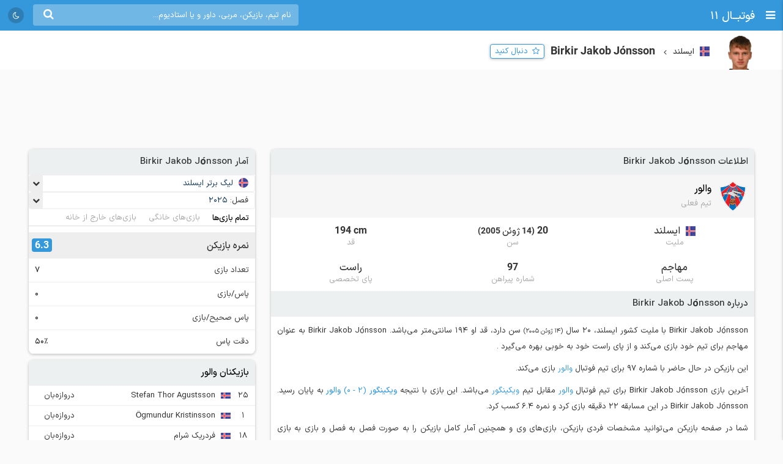

--- FILE ---
content_type: text/html; charset=UTF-8
request_url: https://footba11.co/player/250595/birkir-jakob-jonsson
body_size: 13147
content:
<!doctype html>
<html dir="rtl" lang="fa">
<head>
    <meta charset="utf-8">
<meta name="samandehi" content="742037681"/>
<meta name="viewport" content="width=device-width, initial-scale=1.0">
<title>Birkir Jakob Jónsson | فوتبال 11</title>
<link rel="canonical" href="https://footba11.co/player/250595/birkir-jakob-jonsson"/>
<meta name="description" content="اطلاعات کامل Birkir Jakob Jónsson مهاجم 20 ساله تیم والور با ملیت کشور ایسلند، آمار فصل به فصل، نتایج و بازی‌ها"/>
    <meta name="google-site-verification" content="8E3MIX7eX3mCDB595S7Sf5YbLMNSrnJzVoMZlIMuzIQ"/>
<meta name="theme-color" content="#248acf">
<link rel="shortcut icon" href="/favicon.ico" type="image/x-icon"/>
<link rel="dns-prefetch" href="https://static.footba11.net">
<link rel="preload" href="https://footba11.co/assets/fonts/fontawesome-webfont.woff2?v=4.7.0" as="font"
      type="font/woff2" crossorigin>
<!-- Schema.org markup for Google+ -->
<meta itemprop="name" content="Birkir Jakob Jónsson | فوتبال 11">
<meta itemprop="description" content="اطلاعات کامل Birkir Jakob Jónsson مهاجم 20 ساله تیم والور با ملیت کشور ایسلند، آمار فصل به فصل، نتایج و بازی‌ها">
<meta itemprop="url" content="https://footba11.co/player/250595/birkir-jakob-jonsson">
<meta itemprop="image" content="https://footba11.co/assets/images/cover.jpg">
<!-- Twitter Card data -->
<meta name="twitter:card" content="summary_large_image">
<meta name="twitter:site" content="@footba11_net">
<meta name="twitter:title" content="Birkir Jakob Jónsson | فوتبال 11">
<meta name="twitter:description" content="اطلاعات کامل Birkir Jakob Jónsson مهاجم 20 ساله تیم والور با ملیت کشور ایسلند، آمار فصل به فصل، نتایج و بازی‌ها">
<meta name="twitter:image" content="https://footba11.co/assets/images/cover.jpg">
<!-- Open Graph data -->
<meta property="fb:app_id" content="130144877626582"/>
<meta property="og:locale" content="fa_IR"/>
<meta property="og:title" content="Birkir Jakob Jónsson | فوتبال 11"/>
<meta property="og:description" content="اطلاعات کامل Birkir Jakob Jónsson مهاجم 20 ساله تیم والور با ملیت کشور ایسلند، آمار فصل به فصل، نتایج و بازی‌ها"/>
<meta property="og:url" content="https://footba11.co/player/250595/birkir-jakob-jonsson"/>
<meta property="og:type" content="website"/>
<meta property="og:site_name" content="فوتبال 11"/>
<meta property="og:image" content="https://footba11.co/assets/images/cover.jpg"/>
<meta property="og:image:width" content="450"/>
<meta property="og:image:height" content="298"/>
<!-- end meta tags -->
<link rel="stylesheet" href="https://footba11.co/assets/css/style.css?20191021"/>
<link rel="stylesheet" href="https://footba11.co/assets/css/dark.min.css?202512091"/>
<style>
    /* Regular */
    @font-face {
        font-family: 'IRANSans';
        src: url('/assets/fonts/IRANSansX/woff2/IRANSansX-Regular.woff2') format('woff2'),
        url('/assets/fonts/IRANSansX/woff/IRANSansX-Regular.woff') format('woff');
        font-weight: 400;
        font-style: normal;
        font-display: swap;
    }

    /* Medium */
    @font-face {
        font-family: 'IRANSans';
        src: url('/assets/fonts/IRANSansX/woff2/IRANSansX-Medium.woff2') format('woff2'),
        url('/assets/fonts/IRANSansX/woff/IRANSansX-Medium.woff') format('woff');
        font-weight: 500;
        font-style: normal;
        font-display: swap;
    }

    /* Bold */
    @font-face {
        font-family: 'IRANSans';
        src: url('/assets/fonts/IRANSansX/woff2/IRANSansX-Medium.woff2') format('woff2'),
        url('/assets/fonts/IRANSansX/woff/IRANSansX-Medium.woff') format('woff');
        font-weight: 700;
        font-style: normal;
        font-display: swap;
    }
</style>
<style>
    body {
        padding-top: 50px;
        font-family: 'IRANSans', serif;
    }

    .farsi-numeral body {
        -moz-font-feature-settings: "ss01";
        -webkit-font-feature-settings: "ss01";
        font-feature-settings: "ss01";
    }

    b, strong {
        font-family: inherit;
    }

    .brand-row {
        height: 50px;
        line-height: 50px;
    }

    .brand-row .brand-name, .brand-row .menu-icon {
        height: 50px;
        line-height: 50px;
    }

    .search-box-container {
        margin-top: 7px;
    }

    .matches-title {
        font-family: inherit;
    }

    .no-gutter {
        padding-left: 0 !important;
        padding-right: 0 !important;
    }

    .box-no-shadow {
        background: none !important;
        box-shadow: none !important;
        margin: 0 !important;
        padding-bottom: 5px;
    }
</style>
<script>
    var SITE_URL = 'https://footba11.co';
    var isAuth = false;

    var defaultTournamentLogo = 'https://static.footba11.net/images/placeholders/tournament.png';
    var defaultTeamLogo = 'https://static.footba11.net/images/placeholders/team.png';
    var defaultPlayerPhoto = 'https://static.footba11.net/images/placeholders/player.png';
    var defaultContentPhoto = 'https://static.footba11.net/images/placeholders/content.jpg';

    function getDeviceType() {
        const ua = navigator.userAgent.toLowerCase();

        if (/android/i.test(ua)) {
            return "android";
        } else if (/iphone|ipad|ipod/i.test(ua)) {
            return "ios";
        } else if (/mobile/i.test(ua)) {
            return "mobile";
        } else {
            return "desktop";
        }
    }

    function getCookie(cname) {
        var name = cname + "=";
        var ca = document.cookie.split(';');
        for (var i = 0; i < ca.length; i++) {
            var c = ca[i];
            while (c.charAt(0) === ' ') {
                c = c.substring(1);
            }
            if (c.indexOf(name) === 0) {
                return c.substring(name.length, c.length);
            }
        }
        return "";
    }

    function getCookieFavorites(cname) {
        var array = [];
        try {
            array = JSON.parse(decodeURI(getCookie(cname).split('%2C').join(',')));
        } catch (e) {
            return [];
        }
        return array;
    }

    const deviceType = getDeviceType();

    var isMobile = deviceType === 'mobile' || deviceType === 'android' || deviceType === 'ios';
    var userTournaments = getCookieFavorites('tournaments');
    var userTeams = getCookieFavorites('teams');
    var userPlayers = getCookieFavorites('players');
    var userMatches = getCookieFavorites('matches');

    document.querySelector('html').classList.add(isMobile ? 'mobile' : 'desktop');
    if (deviceType === 'android') {
        document.querySelector('html').classList.add('android');
    } else if (deviceType === 'ios') {
        document.querySelector('html').classList.add('ios');
    }
</script>

<script>
    function getTheme() {
        var theme = 'light';

        const saved = localStorage.getItem("theme");
        if (saved) {
            theme = saved;
        } else if (window.matchMedia && window.matchMedia('(prefers-color-scheme: dark)').matches) {
            theme = 'dark';
        }

        if (theme === 'dark') {
            document.querySelector('html').classList.add('dark');
        } else {
            document.querySelector('html').classList.remove('dark');
        }

        return theme;
    }

    let theme = getTheme();

    var s = document.createElement('script');
    s.defer = true;
    s.setAttribute('data-domain', 'footba11.net');
    s.setAttribute('event-brightness', theme);
    s.setAttribute('event-theme', 'web');
    s.src = 'https://analytics.footba11.net/js/script.hash.pageview-props.js';

    s.onload = function () {
        // Fallback: only call manually if auto didn't fire
        if (typeof plausible !== "undefined" && !plausible.q) {
            plausible("pageview");
        }
    };

    document.head.appendChild(s);

    let farsiNumeral = true;
    const saved = localStorage.getItem("farsiNumeral");
    if (saved !== null) {
        farsiNumeral = saved === "true";
    }

    if (farsiNumeral === true) {
        document.querySelector('html').classList.add('farsi-numeral');
    } else {
        document.querySelector('html').classList.remove('farsi-numeral');
    }
</script>

<style>
    .money-box {
        display: flex;
        align-items: center;
        justify-content: center;
        min-height: 120px;
    }

    .subscribed .money-box {
        display: none;
    }

    .subscribed .yn-footer-sticky {
        display: none;
    }
</style>
        
    <script>
        !function (e, t, n) {
            e.yektanetAnalyticsObject = n, e[n] = e[n] || function () {
                e[n].q.push(arguments)
            }, e[n].q = e[n].q || [];
            var a = t.getElementsByTagName("head")[0], r = new Date,
                c = "https://cdn.yektanet.com/superscript/rYZC7JBb/article.v1/yn_pub.js?v=" + r.getFullYear().toString() + "0" + r.getMonth() + "0" + r.getDate() + "0" + r.getHours(),
                s = t.createElement("link");
            s.rel = "preload", s.as = "script", s.href = c, a.appendChild(s);
            var l = t.createElement("script");
            l.async = !0, l.src = c, a.appendChild(l)
        }(window, document, "yektanet");
    </script>
    <script type="text/javascript">
        now = new Date();
        var head = document.getElementsByTagName('head')[0];
        var script = document.createElement('script');
        script.async = true;
        script.type = 'text/javascript';
        var script_address = 'https://cdn.yektanet.com/template/bnrs/yn_bnr.min.js';
        script.src = script_address + '?v=' + now.getFullYear().toString() + '0' + now.getMonth() + '0' + now.getDate() + '0' + now.getHours();
        head.appendChild(script);
    </script>
    
</head>
<body class="tournament-container player-container" data-playerId="250595">
<div class="header brand-row">
    <div class="pull-right">
        <span class="menu-icon"></span>
        <a href="https://footba11.co" class="brand-name">
                            <h2>فوتبــال 11</h2>
                    </a>
    </div>
    <div class="pull-left" style="max-width: calc(100% - 250px);">
        <div class="market-icons pull-left flex-row">
                        <a class="share-button" href="#share">
                <i class="fa fa-share" style="color: #fff;"></i>
            </a>
            <a id="theme-toggle" href="#theme-toggle">
                <i id="theme-icon" class="fa fa-moon-o" style="color: #fff;"></i>
            </a>
        </div>

        <form class="search-box-container pull-left" action="https://footba11.co/search" method="get">
            <button class="submit-button"><i class="fa fa-search"></i></button>
            <input name="q" type="search" value=""
                   placeholder="نام تیم، بازیکن، مربی، داور و یا استادیوم..."/>
            <button class="close-button"><i class="fa fa-times-thin"></i></button>
        </form>
    </div>
</div>

<style>
    /*.desktop .market-icons {*/
    /*    display: none;*/
    /*}*/

    .market-icons {
        margin-left: 8px;
    }

    .market-icons a {
        display: flex;
        align-items: center;
        justify-content: center;
        width: 26px;
        height: 26px;
        text-align: center;
        background: rgba(25, 25, 25, .2);
        border-radius: 13px;
        margin: 12px 5px;
    }

    .market-icons .icon {
        width: 17px;
    }
</style>
<div class="tournament-header">
    <div class="page-container clearfix">
        <div class="tournament flex-row">
            <img class="tournament-logo lazy" src="https://static.footba11.net/images/placeholders/player.png"
                 data-lazy="https://static.footba11.net/images/players/photo/250595.png?"/>
            <div class="flex-item">
                                    <span class="flags f16 square iceland"></span>
                    <strong class="region-name">ایسلند</strong>
                                <h1 class="tournament-name">Birkir Jakob Jónsson</h1>
            </div>
            <a href="#" class="follow-button responsive- flex-item" data-player-id="250595"
               style="margin-bottom: 7px">
                <span>دنبال کنید</span>
            </a>
                    </div>
    </div>
</div>
<div class="body page-container clearfix">
    <div class="money-box">
        <div class="yn-bnr" id="ynpos-2736"></div>
    </div>
    <div class="tournament-tab-content">
        <div class="player-info">
	<div class="matches-title">اطلاعات Birkir Jakob Jónsson</div>
		<div class="player-info-header flex-row">
		<img class="team-logo lazy" src="https://static.footba11.net/images/placeholders/team.png"
			data-lazy="https://static.footba11.net/images/teams/logo/5238.png?">
		<div class="team-info">
			<a class="team-name" href="https://footba11.co/team/5238/والور">
				<strong>والور</strong>
			</a>
			<span class="contract-info">تیم فعلی</span>
		</div>
	</div>
		<div class="flex-row justify info-items">
		<div class="flex-item info-item">
			<div class="value">
								<span class="flags f16 square iceland"></span>
				<span>ایسلند</span>
							</div>
			<div class="title">ملیت</div>
		</div>
		<div class="flex-item info-item">
			<div class="value">
								20
				<span class="date rtl">
					(14 ژوئن 2005)
				</span>
							</div>
			<div class="title">سن</div>
		</div>
		<div class="flex-item info-item">
			<div class="value ltr">194 cm</div>
			<div class="title">قد</div>
		</div>
	</div>
	<div class="flex-row justify info-items">
		<div class="flex-item info-item">
			<div class="value">مهاجم</div>
			<div class="title">پست اصلی</div>
		</div>
		<div class="flex-item info-item">
			<div class="value">97</div>
			<div class="title">شماره پیراهن</div>
		</div>
		<div class="flex-item info-item">
			<div class="value">راست</div>
			<div class="title">پای تخصصی</div>
		</div>
	</div>
		<div class="about-box">
		<div class="matches-title">درباره Birkir Jakob Jónsson</div>
		<div class="text">
	    	<p>
	    				    		Birkir Jakob Jónsson
		    				    		با ملیت کشور ایسلند،
		    				    				    		20 سال
		    		<small class="birth-date rtl">(14 ژوئن 2005)</small> سن دارد،
		    				    				    		قد او 194 سانتی‌متر می‌باشد.
		    			    			    			    			Birkir Jakob Jónsson
	    				    			به عنوان مهاجم برای تیم خود بازی می‌کند
	    				    					    			 و 		    			از
		    			 پای راست
		    					    			خود به خوبی بهره می‌گیرد
	    				    			.
	    			    	</p>
	    		    	<p>
		    	این بازیکن در حال حاضر با شماره 97 برای تیم فوتبال
		    	<a href="https://footba11.co/team/5238/والور" target="_blank">
		    		والور
		    	</a>
		    			    	 بازی می‌کند.
	    	</p>
	    		    		    		    	<p>
	    		آخرین بازی Birkir Jakob Jónsson برای تیم فوتبال
	    		<a href="https://footba11.co/team/5238/والور" target="_blank">
	    			والور
	    		</a>
	    		مقابل تیم
	    		<a href="https://footba11.co/team/5264/ویکینگور" target="_blank">
	    			ویکینگور
	    		</a>
	    		می‌باشد.
	    		این بازی با نتیجه
	    		<a href="https://footba11.co/match/1382564/بازی-ویکینگور-والور" target="_blank">
		    		<strong class="team-name">ویکینگور</strong>
		    		<span class="score" style="display: inline-block;">
		    			(2 - 0)
		    		</span>
		    		<strong class="team-name">والور</strong>
		    	</a>
	    		به پایان رسید.
	    		Birkir Jakob Jónsson در این مسابقه 22 دقیقه بازی کرد و نمره 6.4 کسب کرد.	    	</p>
	    		    	<p>
	    		شما در صفحه بازیکن می‌توانید مشخصات فردی بازیکن، بازی‌های وی و همچنین آمار کامل بازیکن را به صورت فصل به فصل و بازی به بازی مشاهده کنید.
	    	</p>
    	</div>
	</div>
	</div>
<div class="player-season-stats">
	<div class="matches-title">آمار فصل به فصل</div>
	<div class="select-boxes clearfix">
        <div class="custom-dropdown">
            <select class="hidden season-stats-select">
            	                <option value="2025-2026" selected>
                    2025/2026
                </option>
            	                <option value="2025" >
                    2025
                </option>
            	                <option value="2024-2025" >
                    2024/2025
                </option>
            	                <option value="2023-2024" >
                    2023/2024
                </option>
            	                <option value="2021" >
                    2021
                </option>
            	            </select>
            <div class="label-wrapper">
                <span class="selector"></span>
                <span class="text">فصل: </span>
                <span class="label">
                    <span class="text">2025/2026</span>
                </span>
            </div>
            <ul class="options">
            	                <li data-value="2025-2026"
                    class="active">
                    <span class="text">2025/2026</span>
                </li>
            	                <li data-value="2025"
                    class="">
                    <span class="text">2025</span>
                </li>
            	                <li data-value="2024-2025"
                    class="">
                    <span class="text">2024/2025</span>
                </li>
            	                <li data-value="2023-2024"
                    class="">
                    <span class="text">2023/2024</span>
                </li>
            	                <li data-value="2021"
                    class="">
                    <span class="text">2021</span>
                </li>
            	            </ul>
        </div>
    </div>
    <ul class="flex-row tab-list pitch-select no-ajax-tab matches-nav no-border light">
		<li class="flex-item active">
			<a href="#overall">تمام بازی‌ها</a>
		</li>
		<li class="flex-item">
			<a href="#home">بازی‌های خانگی</a>
		</li>
		<li class="flex-item">
			<a href="#away">بازی‌های خارج از خانه</a>
		</li>
	</ul>
	<ul class="flex-row tab-list no-ajax-tab matches-nav no-border light gray stat-group-select">
		<li class="flex-item active">
			<a href="#summary">خلاصه آمار</a>
		</li>
		<li class="flex-item">
			<a href="#attack">حمله</a>
		</li>
		<li class="flex-item">
			<a href="#defense">دفاع</a>
		</li>
		<li class="flex-item">
			<a href="#pass">پاس</a>
		</li>
		<li class="flex-item">
			<a href="#disipline">انضباط</a>
		</li>
	</ul>
	<div class="player-stats-tab-contents">
		<div class="tab-content active" id="summary">
			<div class="table">
				<table class="sports-table tablesorter">
					<thead>
						<tr>
							<th colspan="2">تورنمنت</th>
							<th>بازی</th>
							<th>دقیقه بازی</th>
							<th>گل</th>
							<th>پاس گل</th>
							<th><span class="pg-value">شوت</span></th>
							<th>دقت پاس</th>
							<th class="sort-rating">نمره</th>
						</tr>
					</thead>
					<tbody>
											</tbody>
				</table>
			</div>
		</div>
		<div class="tab-content" id="attack">
			<div class="table">
				<table class="sports-table tablesorter">
					<thead>
						<tr>
							<th colspan="2">تورنمنت</th>
							<th>بازی</th>
							<th>گل</th>
							<th>گل هر x دقیقه</th>
							<th><span class="pg-value">شوت</span></th>
							<th><span class="pg-value">شوت در چارچوب</span></th>
							<th>موقعیت گل</th>
							<th class="sort-rating">نمره</th>
						</tr>
					</thead>
					<tbody>
											</tbody>
				</table>
			</div>
		</div>
		<div class="tab-content" id="defense">
			<div class="table">
				<table class="sports-table tablesorter">
					<thead>
						<tr>
							<th colspan="2">تورنمنت</th>
							<th>بازی</th>
							<th><span class="pg-value">تکل</span></th>
							<th><span class="pg-value">توپ گیری</span></th>
							<th><span class="pg-value">دفع توپ</span></th>
							<th><span class="pg-value">سیو</span></th>
							<th class="sort-rating">نمره</th>
						</tr>
					</thead>
					<tbody>
											</tbody>
				</table>
			</div>
		</div>
		<div class="tab-content" id="pass">
			<div class="table">
				<table class="sports-table tablesorter">
					<thead>
						<tr>
							<th colspan="2">تورنمنت</th>
							<th>بازی</th>
							<th>پاس گل</th>
							<th>پاس کلیدی</th>
							<th><span class="pg-value">پاس</span></th>
							<th><span class="pg-value">پاس صحیح</span></th>
							<th>دقت پاس</th>
							<th><span class="pg-value">سانتر</span></th>
							<th class="sort-rating">نمره</th>
						</tr>
					</thead>
					<tbody>
											</tbody>
				</table>
			</div>
		</div>
		<div class="tab-content" id="disipline">
			<div class="table">
				<table class="sports-table tablesorter">
					<thead>
						<tr>
							<th colspan="2">تورنمنت</th>
							<th>بازی</th>
							<th><span class="pg-value">تکل</span></th>
							<th><span class="pg-value">خطا</span></th>
							<th>کارت زرد</th>
							<th>کارت قرمز</th>
							<th class="sort-rating">نمره</th>
						</tr>
					</thead>
					<tbody>
											</tbody>
				</table>
			</div>
		</div>
	</div>
</div>
<div class="summary-fixtures">
    <div class="matches-title">بازی‌های <strong>Birkir Jakob Jónsson</strong></div>
    <div class="clearfix">
        <div class="matches-list">
            <div class="next-prev"
                data-first="2025-07-27"
                data-last="2025-10-25">
                <a class="prev " href="#">قبلی</a>
                <span class="date-range">04/05/05 - 04/08/03</span>
                <a class="next hidden" href="#">بعدی</a>
            </div>
            <div class="matches-container">
                        	            <div class="matches-title">
	            	<div class="tournament">
		                <span class="flags f32 f24 iceland"></span>
		                <a title="لیگ برتر ایسلند"
		                	href="https://footba11.co/tournament/128/لیگ-برتر-ایسلند">
		                    لیگ برتر
		                    		                </a>
		            </div>
		            <div class="date">1404/05/05</div>
	            </div>
	            <a id="match_1294138" href="https://footba11.co/match/1294138/بازی-والور-فیملیکافلاخ-هافنارفیوردور" data-status="6" data-matchId="1294138"
    title="بازی والور - فیملیکافلاخ هافنارفیوردور"
    class="match-row match-widget-link 
    winner-home ">
    <div class="team-container">
                <div class="kickoff">
                        <div class="elapsed ">FT</div>
        </div>
                <div class="home-team">
            <span class="teamname">والور</span>
            <img class="team-logo" src="https://static.footba11.net/images/teams/team_no_logo.png" data-lazy="https://static.footba11.net/images/teams/logo/5238.png?" />
        </div>
    </div>
    <div class="score">
                            <span class="home-score">3</span>
             -
            <span class="away-score">1</span>
                </div>
    <div class="team-container">
        <div class="away-team">
            <span class="teamname">فیملیکافلاخ هافنارفیوردور</span>
            <img class="team-logo" src="https://static.footba11.net/images/teams/team_no_logo.png" data-lazy="https://static.footba11.net/images/teams/logo/2587.png?" />
        </div>
                <div class="h2h-winner">
            <span class="form w">w</span>
        </div>
            </div>
</a>
	            <div class="stats">
	            	<div>
		            			            			            			            			            </div>
		            <div>
		            			            	<span class="min-played">'</span>
		            </div>
	            </div>
            	            <div class="matches-title">
	            	<div class="tournament">
		                <span class="flags f32 f24 uefa"></span>
		                <a title="لیگ کنفرانس اروپا"
		                	href="https://footba11.co/tournament/598/لیگ-کنفرانس-اروپا">
		                    لیگ کنفرانس
		                    		                    - <small>انتخابی</small>
		                    		                </a>
		            </div>
		            <div class="date">1404/05/09</div>
	            </div>
	            <a id="match_1355423" href="https://footba11.co/match/1355423/بازی-والور-کاونو-ژالگیریس" data-status="6" data-matchId="1355423"
    title="بازی والور - کاونو ژالگیریس"
    class="match-row match-widget-link 
    winner-away aggregate-winner-away">
    <div class="team-container">
                <div class="kickoff">
                        <div class="elapsed ">FT</div>
        </div>
                <div class="home-team">
            <span class="teamname">والور</span>
            <img class="team-logo" src="https://static.footba11.net/images/teams/team_no_logo.png" data-lazy="https://static.footba11.net/images/teams/logo/5238.png?" />
        </div>
    </div>
    <div class="score">
                            <span class="home-score">1</span>
             -
            <span class="away-score">2</span>
                </div>
    <div class="team-container">
        <div class="away-team">
            <span class="teamname">کاونو ژالگیریس</span>
            <img class="team-logo" src="https://static.footba11.net/images/teams/team_no_logo.png" data-lazy="https://static.footba11.net/images/teams/logo/1820.png?" />
        </div>
                <div class="h2h-winner">
            <span class="form l">l</span>
        </div>
            </div>
</a>
	            <div class="stats">
	            	<div>
		            			            			            			            			            </div>
		            <div>
		            			            	<span class="min-played">7'</span>
		            </div>
	            </div>
            	            <div class="matches-title">
	            	<div class="tournament">
		                <span class="flags f32 f24 iceland"></span>
		                <a title="لیگ برتر ایسلند"
		                	href="https://footba11.co/tournament/128/لیگ-برتر-ایسلند">
		                    لیگ برتر
		                    		                </a>
		            </div>
		            <div class="date">1404/05/14</div>
	            </div>
	            <a id="match_1294144" href="https://footba11.co/match/1294144/بازی-ia-akranes-والور" data-status="6" data-matchId="1294144"
    title="بازی ÍA Akranes - والور"
    class="match-row match-widget-link 
     ">
    <div class="team-container">
                <div class="kickoff">
                        <div class="elapsed ">FT</div>
        </div>
                <div class="home-team">
            <span class="teamname">ÍA Akranes</span>
            <img class="team-logo" src="https://static.footba11.net/images/teams/team_no_logo.png" data-lazy="https://static.footba11.net/images/teams/logo/6989.png?" />
        </div>
    </div>
    <div class="score">
                            <span class="home-score">2</span>
             -
            <span class="away-score">2</span>
                </div>
    <div class="team-container">
        <div class="away-team">
            <span class="teamname">والور</span>
            <img class="team-logo" src="https://static.footba11.net/images/teams/team_no_logo.png" data-lazy="https://static.footba11.net/images/teams/logo/5238.png?" />
        </div>
                <div class="h2h-winner">
            <span class="form d">d</span>
        </div>
            </div>
</a>
	            <div class="stats">
	            	<div>
		            			            			            			            			            </div>
		            <div>
		            			            	<span class="min-played">2'</span>
		            </div>
	            </div>
            	            <div class="matches-title">
	            	<div class="tournament">
		                <span class="flags f32 f24 iceland"></span>
		                <a title="لیگ برتر ایسلند"
		                	href="https://footba11.co/tournament/128/لیگ-برتر-ایسلند">
		                    لیگ برتر
		                    		                </a>
		            </div>
		            <div class="date">1404/06/04</div>
	            </div>
	            <a id="match_1294164" href="https://footba11.co/match/1294164/بازی-والور-afturelding" data-status="6" data-matchId="1294164"
    title="بازی والور - Afturelding"
    class="match-row match-widget-link 
    winner-home ">
    <div class="team-container">
                <div class="kickoff">
                        <div class="elapsed ">FT</div>
        </div>
                <div class="home-team">
            <span class="teamname">والور</span>
            <img class="team-logo" src="https://static.footba11.net/images/teams/team_no_logo.png" data-lazy="https://static.footba11.net/images/teams/logo/5238.png?" />
        </div>
    </div>
    <div class="score">
                            <span class="home-score">4</span>
             -
            <span class="away-score">3</span>
                </div>
    <div class="team-container">
        <div class="away-team">
            <span class="teamname">Afturelding</span>
            <img class="team-logo" src="https://static.footba11.net/images/teams/team_no_logo.png" data-lazy="https://static.footba11.net/images/teams/logo/7007.png?" />
        </div>
                <div class="h2h-winner">
            <span class="form w">w</span>
        </div>
            </div>
</a>
	            <div class="stats">
	            	<div>
		            			            			            			            			            </div>
		            <div>
		            			            	<span class="min-played">4'</span>
		            </div>
	            </div>
            	            <div class="matches-title">
	            	<div class="tournament">
		                <span class="flags f32 f24 iceland"></span>
		                <a title="لیگ برتر ایسلند"
		                	href="https://footba11.co/tournament/128/لیگ-برتر-ایسلند">
		                    لیگ برتر
		                    		                </a>
		            </div>
		            <div class="date">1404/06/09</div>
	            </div>
	            <a id="match_1294170" href="https://footba11.co/match/1294170/بازی-fram-reykjavik-والور" data-status="6" data-matchId="1294170"
    title="بازی Fram Reykjavík - والور"
    class="match-row match-widget-link 
    winner-home ">
    <div class="team-container">
                <div class="kickoff">
                        <div class="elapsed ">FT</div>
        </div>
                <div class="home-team">
            <span class="teamname">Fram Reykjavík</span>
            <img class="team-logo" src="https://static.footba11.net/images/teams/team_no_logo.png" data-lazy="https://static.footba11.net/images/teams/logo/5259.png?" />
        </div>
    </div>
    <div class="score">
                            <span class="home-score">2</span>
             -
            <span class="away-score">1</span>
                </div>
    <div class="team-container">
        <div class="away-team">
            <span class="teamname">والور</span>
            <img class="team-logo" src="https://static.footba11.net/images/teams/team_no_logo.png" data-lazy="https://static.footba11.net/images/teams/logo/5238.png?" />
        </div>
                <div class="h2h-winner">
            <span class="form w">w</span>
        </div>
            </div>
</a>
	            <div class="stats">
	            	<div>
		            			            			            			            			            </div>
		            <div>
		            			            	<span class="min-played">'</span>
		            </div>
	            </div>
            	            <div class="matches-title">
	            	<div class="tournament">
		                <span class="flags f32 f24 iceland"></span>
		                <a title="لیگ برتر ایسلند"
		                	href="https://footba11.co/tournament/128/لیگ-برتر-ایسلند">
		                    لیگ برتر
		                    		                </a>
		            </div>
		            <div class="date">1404/06/23</div>
	            </div>
	            <a id="match_1294173" href="https://footba11.co/match/1294173/بازی-والور-استیارنان" data-status="6" data-matchId="1294173"
    title="بازی والور - استیارنان"
    class="match-row match-widget-link 
    winner-away ">
    <div class="team-container">
                <div class="kickoff">
                        <div class="elapsed ">FT</div>
        </div>
                <div class="home-team">
            <span class="teamname">والور</span>
            <img class="team-logo" src="https://static.footba11.net/images/teams/team_no_logo.png" data-lazy="https://static.footba11.net/images/teams/logo/5238.png?" />
        </div>
    </div>
    <div class="score">
                            <span class="home-score">1</span>
             -
            <span class="away-score">2</span>
                </div>
    <div class="team-container">
        <div class="away-team">
            <span class="teamname">استیارنان</span>
            <img class="team-logo" src="https://static.footba11.net/images/teams/team_no_logo.png" data-lazy="https://static.footba11.net/images/teams/logo/5219.png?" />
        </div>
                <div class="h2h-winner">
            <span class="form l">l</span>
        </div>
            </div>
</a>
	            <div class="stats">
	            	<div>
		            			            			            			            			            </div>
		            <div>
		            			            	<span class="min-played">5'</span>
		            </div>
	            </div>
            	            <div class="matches-title">
	            	<div class="tournament">
		                <span class="flags f32 f24 iceland"></span>
		                <a title="لیگ برتر ایسلند"
		                	href="https://footba11.co/tournament/128/لیگ-برتر-ایسلند">
		                    لیگ برتر
		                    		                    - <small>گروه قهرمانی</small>
		                    		                </a>
		            </div>
		            <div class="date">1404/07/06</div>
	            </div>
	            <a id="match_1382548" href="https://footba11.co/match/1382548/بازی-fram-reykjavik-والور" data-status="6" data-matchId="1382548"
    title="بازی Fram Reykjavík - والور"
    class="match-row match-widget-link 
    winner-home ">
    <div class="team-container">
                <div class="kickoff">
                        <div class="elapsed ">FT</div>
        </div>
                <div class="home-team">
            <span class="teamname">Fram Reykjavík</span>
            <img class="team-logo" src="https://static.footba11.net/images/teams/team_no_logo.png" data-lazy="https://static.footba11.net/images/teams/logo/5259.png?" />
        </div>
    </div>
    <div class="score">
                            <span class="home-score">2</span>
             -
            <span class="away-score">0</span>
                </div>
    <div class="team-container">
        <div class="away-team">
            <span class="teamname">والور</span>
            <img class="team-logo" src="https://static.footba11.net/images/teams/team_no_logo.png" data-lazy="https://static.footba11.net/images/teams/logo/5238.png?" />
        </div>
                <div class="h2h-winner">
            <span class="form l">l</span>
        </div>
            </div>
</a>
	            <div class="stats">
	            	<div>
		            			            			            			            			            </div>
		            <div>
		            			            	<span class="min-played">14'</span>
		            </div>
	            </div>
            	            <div class="matches-title">
	            	<div class="tournament">
		                <span class="flags f32 f24 iceland"></span>
		                <a title="لیگ برتر ایسلند"
		                	href="https://footba11.co/tournament/128/لیگ-برتر-ایسلند">
		                    لیگ برتر
		                    		                    - <small>گروه قهرمانی</small>
		                    		                </a>
		            </div>
		            <div class="date">1404/07/12</div>
	            </div>
	            <a id="match_1382552" href="https://footba11.co/match/1382552/بازی-والور-استیارنان" data-status="6" data-matchId="1382552"
    title="بازی والور - استیارنان"
    class="match-row match-widget-link 
    winner-home ">
    <div class="team-container">
                <div class="kickoff">
                        <div class="elapsed ">FT</div>
        </div>
                <div class="home-team">
            <span class="teamname">والور</span>
            <img class="team-logo" src="https://static.footba11.net/images/teams/team_no_logo.png" data-lazy="https://static.footba11.net/images/teams/logo/5238.png?" />
        </div>
    </div>
    <div class="score">
                            <span class="home-score">3</span>
             -
            <span class="away-score">2</span>
                </div>
    <div class="team-container">
        <div class="away-team">
            <span class="teamname">استیارنان</span>
            <img class="team-logo" src="https://static.footba11.net/images/teams/team_no_logo.png" data-lazy="https://static.footba11.net/images/teams/logo/5219.png?" />
        </div>
                <div class="h2h-winner">
            <span class="form w">w</span>
        </div>
            </div>
</a>
	            <div class="stats">
	            	<div>
		            			            			            			            			            </div>
		            <div>
		            			            	<span class="min-played">'</span>
		            </div>
	            </div>
            	            <div class="matches-title">
	            	<div class="tournament">
		                <span class="flags f32 f24 iceland"></span>
		                <a title="لیگ برتر ایسلند"
		                	href="https://footba11.co/tournament/128/لیگ-برتر-ایسلند">
		                    لیگ برتر
		                    		                    - <small>گروه قهرمانی</small>
		                    		                </a>
		            </div>
		            <div class="date">1404/07/27</div>
	            </div>
	            <a id="match_1382559" href="https://footba11.co/match/1382559/بازی-والور-فیملیکافلاخ-هافنارفیوردور" data-status="6" data-matchId="1382559"
    title="بازی والور - فیملیکافلاخ هافنارفیوردور"
    class="match-row match-widget-link 
     ">
    <div class="team-container">
                <div class="kickoff">
                        <div class="elapsed ">FT</div>
        </div>
                <div class="home-team">
            <span class="teamname">والور</span>
            <img class="team-logo" src="https://static.footba11.net/images/teams/team_no_logo.png" data-lazy="https://static.footba11.net/images/teams/logo/5238.png?" />
        </div>
    </div>
    <div class="score">
                            <span class="home-score">4</span>
             -
            <span class="away-score">4</span>
                </div>
    <div class="team-container">
        <div class="away-team">
            <span class="teamname">فیملیکافلاخ هافنارفیوردور</span>
            <img class="team-logo" src="https://static.footba11.net/images/teams/team_no_logo.png" data-lazy="https://static.footba11.net/images/teams/logo/2587.png?" />
        </div>
                <div class="h2h-winner">
            <span class="form d">d</span>
        </div>
            </div>
</a>
	            <div class="stats">
	            	<div>
		            			            			            			            			            </div>
		            <div>
		            			            	<span class="min-played">2'</span>
		            </div>
	            </div>
            	            <div class="matches-title">
	            	<div class="tournament">
		                <span class="flags f32 f24 iceland"></span>
		                <a title="لیگ برتر ایسلند"
		                	href="https://footba11.co/tournament/128/لیگ-برتر-ایسلند">
		                    لیگ برتر
		                    		                    - <small>گروه قهرمانی</small>
		                    		                </a>
		            </div>
		            <div class="date">1404/08/03</div>
	            </div>
	            <a id="match_1382564" href="https://footba11.co/match/1382564/بازی-ویکینگور-والور" data-status="6" data-matchId="1382564"
    title="بازی ویکینگور - والور"
    class="match-row match-widget-link featured
    winner-home ">
    <div class="team-container">
                <div class="kickoff">
                        <div class="elapsed ">FT</div>
        </div>
                <div class="home-team">
            <span class="teamname">ویکینگور</span>
            <img class="team-logo" src="https://static.footba11.net/images/teams/team_no_logo.png" data-lazy="https://static.footba11.net/images/teams/logo/5264.png?" />
        </div>
    </div>
    <div class="score">
                            <span class="home-score">2</span>
             -
            <span class="away-score">0</span>
                </div>
    <div class="team-container">
        <div class="away-team">
            <span class="teamname">والور</span>
            <img class="team-logo" src="https://static.footba11.net/images/teams/team_no_logo.png" data-lazy="https://static.footba11.net/images/teams/logo/5238.png?" />
        </div>
                <div class="h2h-winner">
            <span class="form l">l</span>
        </div>
            </div>
</a>
	            <div class="stats">
	            	<div>
		            			            			            			            			            </div>
		            <div>
		            			            	<span class="rating" style="background: #f59300">6.4</span>
		            			            	<span class="min-played">22'</span>
		            </div>
	            </div>
                        </div>
        </div>
        <div class="match-widget-wrapper"></div>
    </div>
</div>

<div id="pos-article-display-18204"></div>

<style type="text/css">
	.matches-container .matches-title {
		display: flex;
		align-items: center;
		justify-content: space-between;
		font-size: 14px;
		padding: 5px 10px;
	}
	.matches-container .date {
		font-weight: normal;
	}
	.matches-container .match-row {
		border-bottom: 1px solid #eee;
	}
	.matches-container .stats {
		display: flex;
		align-items: center;
		justify-content: space-between;
		padding: 5px 10px;
	}
	.matches-container .min-played {
	    display: inline-block;
		direction: ltr;
	    font-weight: bold;
	    color: #888;
	}
	.matches-container .rating {
	    display: inline-block;
		width: 30px;
	    text-align: center;
	    background: #3498db;
	    border-radius: 4px;
	    margin: 0 7px;
	    font-weight: bold;
	    color: #fff;
	}
	.matches-container .h2h-winner {
		margin-left: -9px;
	}
</style>

    </div>
    <div class="left-side-box">
                    <div class="player-stats">
                <div class="matches-title"><strong>آمار Birkir Jakob Jónsson</strong></div>
                <div class="custom-dropdown">
                    <select class="hidden stats-tournament-select">
                                                    <option value="128"
                                selected>
                                لیگ برتر
                            </option>
                                                    <option value="598"
                                >
                                لیگ کنفرانس
                            </option>
                                                    <option value="130"
                                >
                                جام حذفی
                            </option>
                                                    <option value="430"
                                >
                                لیگ جوانان 1
                            </option>
                                                    <option value="432"
                                >
                                جام حذفی جوانان
                            </option>
                                                    <option value="337"
                                >
                                انتخابی زیر 19 سال
                            </option>
                                                    <option value="336"
                                >
                                انتخابی زیر 17 سال
                            </option>
                                                    <option value="288"
                                >
                                لیگ کاپ
                            </option>
                                            </select>
                    <div class="label-wrapper">
                        <span class="selector"></span>
                        <div class="label">
                            <span class="flags f16 rounded iceland"></span>
                            <span
                                class="text">لیگ برتر ایسلند</span>
                        </div>
                    </div>
                    <ul class="options">
                                                    <li data-value="128"
                                class="active">
                                <span class="flags f16 rounded iceland"></span>
                                <span class="text">لیگ برتر ایسلند</span>
                            </li>
                                                    <li data-value="598"
                                class="">
                                <span class="flags f16 rounded uefa"></span>
                                <span class="text">لیگ کنفرانس اروپا</span>
                            </li>
                                                    <li data-value="130"
                                class="">
                                <span class="flags f16 rounded iceland"></span>
                                <span class="text">جام حذفی ایسلند</span>
                            </li>
                                                    <li data-value="430"
                                class="">
                                <span class="flags f16 rounded italy"></span>
                                <span class="text">لیگ جوانان 1 ایتالیا</span>
                            </li>
                                                    <li data-value="432"
                                class="">
                                <span class="flags f16 rounded italy"></span>
                                <span class="text">جام حذفی جوانان ایتالیا</span>
                            </li>
                                                    <li data-value="337"
                                class="">
                                <span class="flags f16 rounded uefa"></span>
                                <span class="text">انتخابی زیر 19 سال اروپا</span>
                            </li>
                                                    <li data-value="336"
                                class="">
                                <span class="flags f16 rounded uefa"></span>
                                <span class="text">انتخابی زیر 17 سال اروپا</span>
                            </li>
                                                    <li data-value="288"
                                class="">
                                <span class="flags f16 rounded iceland"></span>
                                <span class="text">لیگ کاپ ایسلند</span>
                            </li>
                                            </ul>
                </div>
                <div class="custom-dropdown">
                    <select class="hidden stats-season-select">
                                                    <option value="15831"
                                selected>
                                2025
                            </option>
                                            </select>
                    <div class="label-wrapper">
                        <span class="selector"></span>
                        <span>فصل: </span>
                        <span class="label">
	                    <span class="text">2025</span>
	                </span>
                    </div>
                    <ul class="options">
                                                    <li data-value="15831"
                                class="active">
                                <span class="text">2025</span>
                            </li>
                                            </ul>
                </div>
                <ul class="flex-row tab-list no-ajax-tab matches-nav no-border light">
                    <li class="flex-item active">
                        <a href="#stats_overall">تمام بازی‌ها</a>
                    </li>
                    <li class="flex-item">
                        <a href="#stats_home">بازی‌های خانگی</a>
                    </li>
                    <li class="flex-item">
                        <a href="#stats_away">بازی‌های خارج از خانه</a>
                    </li>
                </ul>
                <div class="box-loading">
                    <img src="https://footba11.co/assets/images/loading.gif" alt="loading..."/>
                    <span class="text">در حال بارگذاری...</span>
                </div>
                                                            <div class="tab-content active" id="stats_overall">
                        <ul class="info-list">
                                                    </ul>
                    </div>
                                                            <div class="tab-content " id="stats_home">
                        <ul class="info-list">
                                                    </ul>
                    </div>
                                                            <div class="tab-content " id="stats_away">
                        <ul class="info-list">
                                                    </ul>
                    </div>
                            </div>
                                                    <div class="team-squad">
                <div class="matches-title">
                    <a href="https://footba11.co/team/5238/squad/بازیکنان-والور"
                       target="_blank">
                        بازیکنان والور
                    </a>
                </div>
                                                                                                                                        <div class="flex-row justify player-row ">
                                <div class="shirt-no">25</div>
                                <div class="player-name">
                                    <span class="flags f16 iceland"
                                          title="ایسلند"></span>
                                                                            <a href="https://footba11.co/player/231655/stefan-thor-agustsson">
                                                                                        Stefan Thor Agustsson
                                                                                    </a>
                                                                    </div>
                                <div class="position-text">دروازه‌بان</div>
                            </div>
                                                                                    <div class="flex-row justify player-row ">
                                <div class="shirt-no">1</div>
                                <div class="player-name">
                                    <span class="flags f16 iceland"
                                          title="ایسلند"></span>
                                                                            <a href="https://footba11.co/player/39492/ogmundur-kristinsson">
                                                                                        Ögmundur Kristinsson
                                                                                    </a>
                                                                    </div>
                                <div class="position-text">دروازه‌بان</div>
                            </div>
                                                                                    <div class="flex-row justify player-row ">
                                <div class="shirt-no">18</div>
                                <div class="player-name">
                                    <span class="flags f16 iceland"
                                          title="ایسلند"></span>
                                                                            <a href="https://footba11.co/player/92201/فردریک-شرام">
                                                                                        فردریک شرام
                                                                                    </a>
                                                                    </div>
                                <div class="position-text">دروازه‌بان</div>
                            </div>
                                                                                    <div class="flex-row justify player-row ">
                                <div class="shirt-no">95</div>
                                <div class="player-name">
                                    <span class="flags f16 iceland"
                                          title="ایسلند"></span>
                                                                            <a href="https://footba11.co/player/40810/sveinn-sigurdur-johannesson">
                                                                                        Sveinn Sigurdur Johannesson
                                                                                    </a>
                                                                    </div>
                                <div class="position-text">دروازه‌بان</div>
                            </div>
                                                                                                                                                                    <div class="flex-row justify player-row ">
                                <div class="shirt-no">20</div>
                                <div class="player-name">
                                    <span class="flags f16 iceland"
                                          title="ایسلند"></span>
                                                                            <a href="https://footba11.co/player/28009/orri-sigurdur-omarsson">
                                                                                        Orri Sigurdur Omarsson
                                                                                    </a>
                                                                    </div>
                                <div class="position-text">مدافع</div>
                            </div>
                                                                                    <div class="flex-row justify player-row ">
                                <div class="shirt-no">11</div>
                                <div class="player-name">
                                    <span class="flags f16 iceland"
                                          title="ایسلند"></span>
                                                                            <a href="https://footba11.co/player/28010/sigurdur-egill-larusson">
                                                                                        Sigurdur Egill Larusson
                                                                                    </a>
                                                                    </div>
                                <div class="position-text">مدافع</div>
                            </div>
                                                                                    <div class="flex-row justify player-row ">
                                <div class="shirt-no">15</div>
                                <div class="player-name">
                                    <span class="flags f16 iceland"
                                          title="ایسلند"></span>
                                                                            <a href="https://footba11.co/player/62801/هولمار-اویلفسون">
                                                                                        هولمار اویلفسون
                                                                                    </a>
                                                                    </div>
                                <div class="position-text">مدافع</div>
                            </div>
                                                                                    <div class="flex-row justify player-row ">
                                <div class="shirt-no">21</div>
                                <div class="player-name">
                                    <span class="flags f16 iceland"
                                          title="ایسلند"></span>
                                                                            <a href="https://footba11.co/player/221516/jakob-franz-palsson">
                                                                                        Jakob Franz Pálsson
                                                                                    </a>
                                                                    </div>
                                <div class="position-text">مدافع</div>
                            </div>
                                                                                    <div class="flex-row justify player-row ">
                                <div class="shirt-no">6</div>
                                <div class="player-name">
                                    <span class="flags f16 iceland"
                                          title="ایسلند"></span>
                                                                            <a href="https://footba11.co/player/149489/bjarni-mark-antonsson">
                                                                                        Bjarni Mark Antonsson
                                                                                    </a>
                                                                    </div>
                                <div class="position-text">مدافع</div>
                            </div>
                                                                                    <div class="flex-row justify player-row ">
                                <div class="shirt-no">5</div>
                                <div class="player-name">
                                    <span class="flags f16 iceland"
                                          title="ایسلند"></span>
                                                                            <a href="https://footba11.co/player/220812/birkir-heimisson">
                                                                                        Birkir Heimisson
                                                                                    </a>
                                                                    </div>
                                <div class="position-text">مدافع</div>
                            </div>
                                                                                    <div class="flex-row justify player-row ">
                                <div class="shirt-no">-</div>
                                <div class="player-name">
                                    <span class="flags f16 iceland"
                                          title="ایسلند"></span>
                                                                            <a href="https://footba11.co/player/265574/sverrir-thor-kristinsson">
                                                                                        Sverrir Thor Kristinsson
                                                                                    </a>
                                                                    </div>
                                <div class="position-text">مدافع</div>
                            </div>
                                                                                    <div class="flex-row justify player-row ">
                                <div class="shirt-no">4</div>
                                <div class="player-name">
                                    <span class="flags f16 norway"
                                          title="نروژ"></span>
                                                                            <a href="https://footba11.co/player/37750/markus-nakkim">
                                                                                        Markus Nakkim
                                                                                    </a>
                                                                    </div>
                                <div class="position-text">مدافع</div>
                            </div>
                                                                                    <div class="flex-row justify player-row ">
                                <div class="shirt-no">3</div>
                                <div class="player-name">
                                    <span class="flags f16 iceland"
                                          title="ایسلند"></span>
                                                                            <a href="https://footba11.co/player/48231/hordur-ingi-gunnarsson">
                                                                                        Hordur Ingi Gunnarsson
                                                                                    </a>
                                                                    </div>
                                <div class="position-text">مدافع</div>
                            </div>
                                                                                    <div class="flex-row justify player-row ">
                                <div class="shirt-no">16</div>
                                <div class="player-name">
                                    <span class="flags f16 iceland"
                                          title="ایسلند"></span>
                                                                            <a href="https://footba11.co/player/335932/stefan-gisli-stefansson">
                                                                                        Stefán Gísli Stefánsson
                                                                                    </a>
                                                                    </div>
                                <div class="position-text">مدافع</div>
                            </div>
                                                                                                                                                                    <div class="flex-row justify player-row ">
                                <div class="shirt-no">12</div>
                                <div class="player-name">
                                    <span class="flags f16 iceland"
                                          title="ایسلند"></span>
                                                                            <a href="https://footba11.co/player/27920/tryggvi-hrafn-haraldsson">
                                                                                        Tryggvi Hrafn Haraldsson
                                                                                    </a>
                                                                    </div>
                                <div class="position-text">هافبک</div>
                            </div>
                                                                                    <div class="flex-row justify player-row ">
                                <div class="shirt-no">17</div>
                                <div class="player-name">
                                    <span class="flags f16 iceland"
                                          title="ایسلند"></span>
                                                                            <a href="https://footba11.co/player/220882/lukas-logi-heimisson">
                                                                                        Lúkas Logi Heimisson
                                                                                    </a>
                                                                    </div>
                                <div class="position-text">هافبک</div>
                            </div>
                                                                                    <div class="flex-row justify player-row ">
                                <div class="shirt-no">7</div>
                                <div class="player-name">
                                    <span class="flags f16 united-states"
                                          title="آمریکا"></span>
                                                                            <a href="https://footba11.co/player/5951/آرون-یوهانسون">
                                                                                        آرون یوهانسون
                                                                                    </a>
                                                                    </div>
                                <div class="position-text">هافبک</div>
                            </div>
                                                                                    <div class="flex-row justify player-row ">
                                <div class="shirt-no">10</div>
                                <div class="player-name">
                                    <span class="flags f16 iceland"
                                          title="ایسلند"></span>
                                                                            <a href="https://footba11.co/player/31868/kristinn-freyr-sigurdsson">
                                                                                        Kristinn Freyr Sigurdsson
                                                                                    </a>
                                                                    </div>
                                <div class="position-text">هافبک</div>
                            </div>
                                                                                    <div class="flex-row justify player-row ">
                                <div class="shirt-no">14</div>
                                <div class="player-name">
                                    <span class="flags f16 sweden"
                                          title="سوئد"></span>
                                                                            <a href="https://footba11.co/player/26501/albin-skoglund">
                                                                                        Albin Skoglund
                                                                                    </a>
                                                                    </div>
                                <div class="position-text">هافبک</div>
                            </div>
                                                                                    <div class="flex-row justify player-row ">
                                <div class="shirt-no">33</div>
                                <div class="player-name">
                                    <span class="flags f16 iceland"
                                          title="ایسلند"></span>
                                                                            <a href="https://footba11.co/player/223105/andi-hoti">
                                                                                        Andi Hoti
                                                                                    </a>
                                                                    </div>
                                <div class="position-text">هافبک</div>
                            </div>
                                                                                    <div class="flex-row justify player-row ">
                                <div class="shirt-no">8</div>
                                <div class="player-name">
                                    <span class="flags f16 iceland"
                                          title="ایسلند"></span>
                                                                            <a href="https://footba11.co/player/144657/jonatan-ingi-jonsson">
                                                                                        Jónatan Ingi Jónsson
                                                                                    </a>
                                                                    </div>
                                <div class="position-text">هافبک</div>
                            </div>
                                                                                    <div class="flex-row justify player-row ">
                                <div class="shirt-no">1</div>
                                <div class="player-name">
                                    <span class="flags f16 iceland"
                                          title="ایسلند"></span>
                                                                            <a href="https://footba11.co/player/432642/floki-skjaldarson">
                                                                                        Floki Skjaldarson
                                                                                    </a>
                                                                    </div>
                                <div class="position-text">هافبک</div>
                            </div>
                                                                                    <div class="flex-row justify player-row ">
                                <div class="shirt-no">23</div>
                                <div class="player-name">
                                    <span class="flags f16 iceland"
                                          title="ایسلند"></span>
                                                                            <a href="https://footba11.co/player/221534/adam-palsson">
                                                                                        Adam Pálsson
                                                                                    </a>
                                                                    </div>
                                <div class="position-text">هافبک</div>
                            </div>
                                                                                    <div class="flex-row justify player-row ">
                                <div class="shirt-no">30</div>
                                <div class="player-name">
                                    <span class="flags f16 iceland"
                                          title="ایسلند"></span>
                                                                            <a href="https://footba11.co/player/414291/mattias-kjeld">
                                                                                        Mattias Kjeld
                                                                                    </a>
                                                                    </div>
                                <div class="position-text">هافبک</div>
                            </div>
                                                                                    <div class="flex-row justify player-row ">
                                <div class="shirt-no">13</div>
                                <div class="player-name">
                                    <span class="flags f16 iceland"
                                          title="ایسلند"></span>
                                                                            <a href="https://footba11.co/player/447895/kristjan-oddur-kristjansson">
                                                                                        Kristjan Oddur  Kristjansson
                                                                                    </a>
                                                                    </div>
                                <div class="position-text">هافبک</div>
                            </div>
                                                                                    <div class="flex-row justify player-row ">
                                <div class="shirt-no">33</div>
                                <div class="player-name">
                                    <span class="flags f16 iceland"
                                          title="ایسلند"></span>
                                                                            <a href="https://footba11.co/player/418087/adrian-nana-boateng">
                                                                                        Adrian Nana Boateng
                                                                                    </a>
                                                                    </div>
                                <div class="position-text">هافبک</div>
                            </div>
                                                                                                                                                                    <div class="flex-row justify player-row ">
                                <div class="shirt-no">9</div>
                                <div class="player-name">
                                    <span class="flags f16 denmark"
                                          title="دانمارک"></span>
                                                                            <a href="https://footba11.co/player/27985/patrick-pedersen">
                                                                                        Patrick Pedersen
                                                                                    </a>
                                                                    </div>
                                <div class="position-text">مهاجم</div>
                            </div>
                                                                                    <div class="flex-row justify player-row active">
                                <div class="shirt-no">97</div>
                                <div class="player-name">
                                    <span class="flags f16 iceland"
                                          title="ایسلند"></span>
                                                                                Birkir Jakob Jónsson
                                                                            </div>
                                <div class="position-text">مهاجم</div>
                            </div>
                                                                                                                                                                    <div class="flex-row justify player-row ">
                                <div class="shirt-no">31</div>
                                <div class="player-name">
                                    <span class="flags f16 "
                                          title=""></span>
                                                                            <a href="https://footba11.co/player/385121/thorsteinn-aron-antonsson">
                                                                                        Thorsteinn Aron Antonsson
                                                                                    </a>
                                                                    </div>
                                <div class="position-text"></div>
                            </div>
                                                                                    <div class="flex-row justify player-row ">
                                <div class="shirt-no">27</div>
                                <div class="player-name">
                                    <span class="flags f16 iceland"
                                          title="ایسلند"></span>
                                                                            <a href="https://footba11.co/player/432643/emil-nanna-sigurbjornsson">
                                                                                        Emil Nanna Sigurbjörnsson
                                                                                    </a>
                                                                    </div>
                                <div class="position-text"></div>
                            </div>
                                                                        </div>
            </div>
</div>
<div class="footer-container">
    <footer>
        <ul class="navigation page-container">
    <li>
        <a href="https://footba11.co"><i class="fa fa-home"></i> نتایج زنده</a>
    </li>
    <li>
        <a href="https://footba11.co/my-matches"><i class="fa fa-star"></i> مسابقات من</a>
    </li>
    <li>
        <a href="https://footba11.co/news"><i class="fa fa-rss-square"></i> اخبار فوتبال</a>
    </li>
    <li>
        <a href="https://footba11.co/contact"><i class="fa fa-envelope"></i> تماس با ما</a>
    </li>
    <li>
        <a href="https://footba11.co/terms"><i class="fa fa-legal"></i> شرایط استفاده</a>
    </li>
</ul>
    <div class="breadcrumb-container">
        <ul class="breadcrumb page-container" itemscope itemtype="http://schema.org/BreadcrumbList">
            <li itemprop="itemListElement" itemscope itemtype="http://schema.org/ListItem">
                <a itemprop="item" href="https://footba11.co">
                    <span itemprop="name">صفحه اصلی</span>
                </a>
                <meta itemprop="position" content="1"/>
            </li>
                            <li itemprop="itemListElement" itemscope itemtype="http://schema.org/ListItem">
                                            <a itemprop="item" href="https://footba11.co/team/5238/والور">
                                                        <span itemprop="name">والور</span>
                                                    </a>
                                        <meta itemprop="position" content="2"/>
                </li>
                            <li itemprop="itemListElement" itemscope itemtype="http://schema.org/ListItem">
                                                <span itemprop="name">Birkir Jakob Jónsson</span>
                                                <meta itemprop="position" content="3"/>
                </li>
                    </ul>
    </div>
<div class="about page-container">
    <p>
        <a href="https://footba11.co" target="_blank">نتایج فوتبال زنده</a> از بیش از 200 لیگ داخلی و خارجی، آمار مسابقات
        <strong>فوتبال</strong> به صورت زنده و لحظه‌ای، آمار تیم‌ها به صورت فصل به فصل، <a
            href="https://footba11.co/news/transfers" target="_blank">اخبار نقل و انتقالات</a> بازیکنان فوتبال، ترکیب، نتایج و
        برنامه بازی‌های بیش از 10,000 تیم
    </p>
</div>
<ul class="tags pb0 page-container clearfix">
            <li>
            <a href="https://footba11.co/tournament/27/لیگ-برتر-ایران" target="_blank">
                لیگ برتر ایران
            </a>
        </li>
            <li>
            <a href="https://footba11.co/tournament/49/لیگ-نخبگان-آسیا" target="_blank">
                لیگ نخبگان آسیا
            </a>
        </li>
            <li>
            <a href="https://footba11.co/tournament/1/لیگ-برتر-انگلیس" target="_blank">
                لیگ برتر انگلیس
            </a>
        </li>
            <li>
            <a href="https://footba11.co/tournament/8/لالیگا-اسپانیا" target="_blank">
                لالیگا اسپانیا
            </a>
        </li>
            <li>
            <a href="https://footba11.co/tournament/17/سری-آ-ایتالیا" target="_blank">
                سری آ ایتالیا
            </a>
        </li>
            <li>
            <a href="https://footba11.co/tournament/12/بوندسلیگا-آلمان" target="_blank">
                بوندسلیگا آلمان
            </a>
        </li>
            <li>
            <a href="https://footba11.co/tournament/37/لیگ-قهرمانان-اروپا" target="_blank">
                لیگ قهرمانان اروپا
            </a>
        </li>
    </ul>
<ul class="tags pt0 page-container clearfix">
            <li>
            <a href="https://footba11.co/team/1/آرسنال" target="_blank">آرسنال</a>
        </li>
            <li>
            <a href="https://footba11.co/team/5/چلسی" target="_blank">چلسی</a>
        </li>
            <li>
            <a href="https://footba11.co/team/10/لیورپول" target="_blank">لیورپول</a>
        </li>
            <li>
            <a href="https://footba11.co/team/11/منچستر-سیتی" target="_blank">منچستر سیتی</a>
        </li>
            <li>
            <a href="https://footba11.co/team/12/منچستر-یونایتد" target="_blank">منچستر یونایتد</a>
        </li>
            <li>
            <a href="https://footba11.co/team/450/بارسلونا" target="_blank">بارسلونا</a>
        </li>
            <li>
            <a href="https://footba11.co/team/456/رئال-مادرید" target="_blank">رئال مادرید</a>
        </li>
            <li>
            <a href="https://footba11.co/team/652/بایرن-مونیخ" target="_blank">بایرن مونیخ</a>
        </li>
            <li>
            <a href="https://footba11.co/team/823/یوونتوس" target="_blank">یوونتوس</a>
        </li>
            <li>
            <a href="https://footba11.co/team/1019/پاری-سن-ژرمن" target="_blank">پاری سن ژرمن</a>
        </li>
            <li>
            <a href="https://footba11.co/team/1514/پرسپولیس" target="_blank">پرسپولیس</a>
        </li>
            <li>
            <a href="https://footba11.co/team/1523/استقلال" target="_blank">استقلال</a>
        </li>
    </ul>
<div style="text-align: center;">
    <img id='jxlzjxlzjxlzfukzfukzjzpe' style='cursor:pointer'
         onclick='window.open("https://logo.samandehi.ir/Verify.aspx?id=111667&p=rfthrfthrfthgvkagvkajyoe", "Popup","toolbar=no, scrollbars=no, location=no, statusbar=no, menubar=no, resizable=0, width=450, height=630, top=30")'
         alt='logo-samandehi' src='https://logo.samandehi.ir/logo.aspx?id=111667&p=nbpdnbpdnbpdwlbqwlbqyndt'/>
</div>
<button onclick="goToTop()" id="goToTopButton" title="Go to top"><i class="fa fa-angle-up"></i></button>
    </footer>
</div>
<div class="match-widget-mobile" id="match_widget_mobile"></div>
<link rel="stylesheet" href="https://footba11.co/assets/css/low-priority.css?20191015"/>
<script src="https://footba11.co/assets/js/components.v2.js?20210205" ></script>
<script src="https://footba11.co/assets/js/main.js?20210215" ></script>

<script>
    $(document).on('click.disableMatchWidget', '.match-widget-link', function (e) {
        if ($(window).width() < 768) {
            e.stopImmediatePropagation();
        }
    });
</script>

    <style>
        @media (max-width: 979px) {
            .mobile #goToTopButton {
                bottom: 65px !important;
            }

            .mobile .fixed-loading {
                top: auto;
                bottom: 65px;
            }
        }
    </style>
<div class="fixed-loading">در حال بارگذاری...</div>
<div class="body-overlay"></div>
<div class="drawer-container">
    <div class="topbar">
        <span>فوتبــال 11</span>
        <span class="close-button fa fa-times-thin"></span>
    </div>
    <div class="drawer-content">
        <div id="user_info" class="user-info">
            <img class="user-avatar" src="https://static.footba11.net/images/placeholders/user.jpg">
            
            
            
            
            
            
            
            
            
            
            
            <div class="user-name"></div>
            <div class="buttons">
                <a class="button button-login" href="https://footba11.co/user/login">
                    <i class="fa fa-sign-in"></i>ورود
                </a>
                <a class="button button-register" href="https://footba11.co/user/register">
                    <i class="fa fa-user-o"></i>ثبت نام
                </a>
            </div>
            
        </div>
        <div class="links">
            <a class="link" href="https://footba11.co">
                <i class="icon icomoon icon-matches"></i>
                <span>مسابقات</span>
            </a>
            <a class="link" href="https://footba11.co/news">
                <i class="icon icomoon icon-news"></i>
                <span>اخبار</span>
            </a>
            <a class="link" href="https://footba11.co/tournaments">
                <i class="icon icomoon icon-tournaments"></i>
                <span>لیگ‌ها</span>
            </a>
            
            
            
            
            <a class="link" href="https://footba11.co/contact">
                <i class="icon fa fa-envelope"></i>
                <span>تماس با ما</span>
            </a>
            <a class="link link-with-switcher" id="farsi-numeral-switcher" href="#farsi-numeral-switcher">
                <div>
                    <i class="icon fa fa-font"></i>
                    <span>اعداد فارسی</span>
                </div>
                <label class="m3-switch">
                    <input type="checkbox">
                    <span class="m3-track">
                        <span class="m3-thumb"></span>
                    </span>
                </label>
            </a>
            <a class="link link-with-switcher" id="dark-mode-switcher" href="#dark-mode-switcher">
                <div>
                    <i class="icon fa fa-moon-o"></i>
                    <span>حالت شب</span>
                </div>
                <label class="m3-switch">
                    <input type="checkbox">
                    <span class="m3-track">
                        <span class="m3-thumb"></span>
                    </span>
                </label>
            </a>
        </div>
    </div>
    <div class="market-links">
        <p>نتایج مسابقات فوتبال را به صورت زنده و براحتی از گوشی خود دنبال کنید.</p>
        <div class="flex-row justify">
            <a href="https://footba11.co/redirect/advertise/103" target="_blank">
                <img class="market-icon" src="https://footba11.co/assets/images/get-from-cafebazaar.png"/>
            </a>
            <a href="https://footba11.co/redirect/advertise/101" target="_blank">
                <img class="market-icon" src="https://footba11.co/assets/images/get-from-myket.png"/>
            </a>
        </div>
    </div>
</div>

<style>
    .link-with-switcher {
        display: flex !important;
        justify-content: space-between;
        align-items: center;
    }

    /* Container */
    .m3-switch {
        display: inline-block;
        width: 48px; /* M3 default width */
        height: 26px; /* M3 default height */
        position: relative;
    }

    /* Hide default checkbox */
    .m3-switch input {
        display: none;
    }

    /* Track */
    .m3-track {
        display: inline-block;
        background-color: #E0E0E0; /* default off track color */
        border-radius: 16px;
        width: 100%;
        height: 100%;
        position: relative;
        transition: background-color 0.3s;
    }

    /* Thumb */
    .m3-thumb {
        background-color: white;
        border-radius: 50%;
        width: 18px;
        height: 18px;
        position: absolute;
        top: 4px;
        right: 4px;
        transition: transform 0.3s, background-color 0.3s;
        box-shadow: 0 1px 3px rgba(0, 0, 0, 0.3);
    }

    /* Checked state */
    .m3-switch input:checked + .m3-track {
        background-color: #3498db; /* M3 accent color */
    }

    .m3-switch input:checked + .m3-track .m3-thumb {
        transform: translateX(-21px);
    }
</style>

<style>
    
    .ps--active-x > .ps__rail-x, .ps--active-y > .ps__rail-y {
        display: none !important;
    }
</style>


<script>
    async function fetch_user() {
        const res = await fetch(SITE_URL + '/user/info/json', {
            method: 'POST',
            credentials: 'include',
            headers: {
                'Content-Type': 'application/json'
            },
            body: JSON.stringify({}),
        });

        const data = await res.json();

        // Inject CSRF token into <meta> if provided
        if (data.csrf_token) {
            let meta = document.querySelector('meta[name="csrf-token"]');
            if (!meta) {
                meta = document.createElement('meta');
                meta.setAttribute('name', 'csrf-token');
                document.head.appendChild(meta);
            }
            meta.setAttribute('content', data.csrf_token);
        }

        if (data.user != null) {
            isAuth = true;

            document.querySelector('#user_info .user-avatar').src = data.user.avatar;
            document.querySelector('#user_info .user-name').textContent = data.user.name;
            document.querySelector('#user_info .button-login').href = SITE_URL + '/user/profile';
            document.querySelector('#user_info .button-login').innerHTML = '<i class="fa fa-user-o"></i>پروفایل';
            document.querySelector('#user_info .button-register').href = SITE_URL + '/user/logout';
            document.querySelector('#user_info .button-register').innerHTML = '<i class="fa fa-sign-out"></i>خروج';

            if (data.user.subscribed) {
                document.querySelector('html').classList.add('subscribed');
            }
        }

        userTournaments = data.tournaments;
        userTeams = data.teams;
        userPlayers = data.players;
        userMatches = data.matches;

        return data;
    }

    fetch_user().then(user => {

    });

    function setTheme(theme) {
        localStorage.setItem("theme", theme);

        if (theme === 'dark') {
            document.querySelector('html').classList.add('dark');
        } else {
            document.querySelector('html').classList.remove('dark');
        }

        document.querySelector('#dark-mode-switcher input').checked = theme === 'dark';
    }

    function updateIcon(theme) {
        const icon = document.getElementById("theme-icon");
        if (theme === "dark") {
            icon.className = "fa fa-sun-o";
        } else {
            icon.className = "fa fa-moon-o";
        }
    }

    updateIcon(theme);

    window.addEventListener('DOMContentLoaded', () => {
        document.querySelector('#dark-mode-switcher input').checked = theme === 'dark';
        document.querySelector('#farsi-numeral-switcher input').checked = farsiNumeral;
    });

    document.getElementById("theme-toggle").addEventListener("click", (e) => {
        e.preventDefault();
        theme = theme === "dark" ? "light" : "dark";
        setTheme(theme);
        updateIcon(theme);
    });

    document.getElementById("dark-mode-switcher").addEventListener("click", (e) => {
        e.preventDefault();

        theme = theme === "dark" ? "light" : "dark";

        setTheme(theme);
        updateIcon(theme);
    });

    document.getElementById("farsi-numeral-switcher").addEventListener("click", (e) => {
        e.preventDefault(); // prevent accidental text selection
        farsiNumeral = !farsiNumeral;

        // Update switch
        document.querySelector('#farsi-numeral-switcher input').checked = farsiNumeral;

        // Update HTML class
        if (farsiNumeral) {
            document.querySelector('html').classList.add('farsi-numeral');
        } else {
            document.querySelector('html').classList.remove('farsi-numeral');
        }

        // Save preference
        localStorage.setItem("farsiNumeral", farsiNumeral);
    });
</script>
<script type="text/javascript" src="https://footba11.co/assets/js/player.js?20210205" defer></script>
</body>
</html>


--- FILE ---
content_type: text/html; charset=UTF-8
request_url: https://footba11.co/ajax/match/1382564/widget
body_size: 10691
content:
<style>
    .match-head .follow-button {
        margin-right: 0;
        margin-top: 5px;
    }

    .first-leg span {
        display: inline-block;
    }

    .incidents-box {
        margin-bottom: 10px;
    }
</style>










<div class="match-widget"
     data-status="6" data-matchId="1382564" data-time="1761408900">
    <div class="title">
        <span class="flags f32 iceland"></span>
        <a href="https://footba11.co/tournament/128/لیگ-برتر-ایسلند"
           target="_blank">
            <strong>لیگ برتر</strong>
        </a>
        <a href="#" class="close"></a>
    </div>
    <div class="match-head winner-home aggregate-winner-">
        <div class="logo-row flex-row justify">
            <div class="home-team flex-item">
                <a href="https://footba11.co/team/5264/ویکینگور">
                    <img class="lazy" src="https://static.footba11.net/images/placeholders/team.png"
                         data-lazy="https://static.footba11.net/images/teams/logo/5264.png?"/>
                </a>
            </div>
            <div class="score flex-item">
                <div class="score-row">
                                            <span class="home-score">2</span>
                        -
                        <span class="away-score">0</span>
                                    </div>
                <div class="elapsed ">
					<span style="display: inline-block">
                        FT
                    </span>
                                    </div>
            </div>
            <div class="away-team flex-item">
                <a href="https://footba11.co/team/5238/والور">
                    <img class="lazy" src="https://static.footba11.net/images/placeholders/team.png"
                         data-lazy="https://static.footba11.net/images/teams/logo/5238.png?"/>
                </a>
            </div>
        </div>
        <div class="name-row flex-row justify">
            <div class="home-team">
                <a href="https://footba11.co/team/5264/ویکینگور">ویکینگور</a>
            </div>
            <a href="#" class="follow-button" data-match-id="1382564">
                <span>دنبال کنید</span>
            </a>
            <div class="away-team">
                <a href="https://footba11.co/team/5238/والور">والور</a>
            </div>
        </div>
    </div>
    <a class="match-link" href="https://footba11.co/match/1382564/بازی-ویکینگور-والور">
        صفحه ویژه بازی ویکینگور - والور
    </a>
    <div class="match-info">
                <ul class="match-nav flex-row justify tab-list no-ajax-tab ">
            <li class="flex-item active">
                <a href="#info">اطلاعات</a>
            </li>
                                        <li class="flex-item">
                    <a href="#matches">بازی‌ها</a>
                </li>
                                                                        <li class="flex-item">
                    <a href="#lineups">ترکیب </a>
                </li>
                                        <li class="flex-item">
                    <a href="#standings">جدول</a>
                </li>
                                </ul>
        <div class="tab-content active" id="info">

            
            <div class="money-box">
                <div class="yn-bnr" id="ynpos-11070"></div>
            </div>
            

                            <div class="matches-title">اتفاقات بازی</div>
            
            <div class="incidents-box">
                                                            <div class="incident-row period-end">
                                                                                                پایان نیمه دوم
                                                                            2 - 0
                                                                                                                        </div>
                                                                                                                        <div class="incident-row flex-row justify">
                            <div class="flex-item home">
                                                                                                                                </div>
                            <div class="flex-item time">88&#039;</div>
                            <div class="flex-item away">
                                                                                                            <div>
                                            <span class="incident-icon subOn"></span>
                                                                                                                                        <a href="https://footba11.co/player/149489/bjarni-mark-antonsson">Bjarni Mark Antonsson</a>
                                                                                    </div>
                                                                                    <div>
                                                <span class="incident-icon subOff"></span>
                                                                                                    <a href="https://footba11.co/player/223105/andi-hoti">
                                                        Andi Hoti
                                                    </a>
                                                                                            </div>
                                                                                                                                        </div>
                        </div>
                                                                                                    <div class="incident-row flex-row justify">
                            <div class="flex-item home">
                                                                                                            <div>
                                            <span class="incident-icon subOn"></span>
                                                                                                                                        <a href="https://footba11.co/player/30029/aron-elis-thrandarson">Aron Elis Thrandarson</a>
                                                                                    </div>
                                                                                    <div>
                                                <span class="incident-icon subOff"></span>
                                                                                                    <a href="https://footba11.co/player/1658/گیلفی-سیگرسون">
                                                        گیلفی سیگرسون
                                                    </a>
                                                                                            </div>
                                                                                                                                        </div>
                            <div class="flex-item time">87&#039;</div>
                            <div class="flex-item away">
                                                                                                                                </div>
                        </div>
                                                                                                    <div class="incident-row flex-row justify">
                            <div class="flex-item home">
                                                                                                            <div>
                                            <span class="incident-icon subOn"></span>
                                                                                                                                        <a href="https://footba11.co/player/37508/nikolaj-hansen">Nikolaj Hansen</a>
                                                                                    </div>
                                                                                    <div>
                                                <span class="incident-icon subOff"></span>
                                                                                                    <a href="https://footba11.co/player/26643/matthias-vilhjalmsson">
                                                        Matthias Vilhjalmsson
                                                    </a>
                                                                                            </div>
                                                                                                                                        </div>
                            <div class="flex-item time">79&#039;</div>
                            <div class="flex-item away">
                                                                                                                                </div>
                        </div>
                                                                                                    <div class="incident-row flex-row justify">
                            <div class="flex-item home">
                                                                                                            <div>
                                            <span class="incident-icon subOn"></span>
                                                                                                                                        <a href="https://footba11.co/player/39448/helgi-gudjonsson">Helgi Gudjonsson</a>
                                                                                    </div>
                                                                                    <div>
                                                <span class="incident-icon subOff"></span>
                                                                                                    <a href="https://footba11.co/player/301996/sveinn-gisli-thorkelsson">
                                                        Sveinn Gísli Þorkelsson
                                                    </a>
                                                                                            </div>
                                                                                                                                        </div>
                            <div class="flex-item time">78&#039;</div>
                            <div class="flex-item away">
                                                                                                                                </div>
                        </div>
                                                                                                    <div class="incident-row flex-row justify">
                            <div class="flex-item home">
                                                                                                                                </div>
                            <div class="flex-item time">76&#039;</div>
                            <div class="flex-item away">
                                                                                                            <div>
                                            <span class="incident-icon subOn"></span>
                                                                                                                                        <a href="https://footba11.co/player/447895/kristjan-oddur-kristjansson">Kristjan Oddur  Kristjansson</a>
                                                                                    </div>
                                                                                    <div>
                                                <span class="incident-icon subOff"></span>
                                                                                                    <a href="https://footba11.co/player/34003/marius-lundemo">
                                                        Marius Lundemo
                                                    </a>
                                                                                            </div>
                                                                                                                                        </div>
                        </div>
                                                                                                    <div class="incident-row flex-row justify">
                            <div class="flex-item home">
                                                                                                                                                                                                    </div>
                            <div class="flex-item time">69&#039;</div>
                            <div class="flex-item away">
                                                                                                            <div>
                                            <span class="incident-icon subOn"></span>
                                                                                                                                        <a href="https://footba11.co/player/250595/birkir-jakob-jonsson">Birkir Jakob Jónsson</a>
                                                                                    </div>
                                                                                    <div>
                                                <span class="incident-icon subOff"></span>
                                                                                                    <a href="https://footba11.co/player/221516/jakob-franz-palsson">
                                                        Jakob Franz Pálsson
                                                    </a>
                                                                                            </div>
                                                                                                                                                                                        <div>
                                            <span class="incident-icon subOn"></span>
                                                                                                                                        <a href="https://footba11.co/player/48231/hordur-ingi-gunnarsson">Hordur Ingi Gunnarsson</a>
                                                                                    </div>
                                                                                    <div>
                                                <span class="incident-icon subOff"></span>
                                                                                                    <a href="https://footba11.co/player/220812/birkir-heimisson">
                                                        Birkir Heimisson
                                                    </a>
                                                                                            </div>
                                                                                                                                        </div>
                        </div>
                                                                                                    <div class="incident-row flex-row justify">
                            <div class="flex-item home">
                                                                                                            <div>
                                            <span class="incident-icon subOn"></span>
                                                                                                                                        <a href="https://footba11.co/player/39586/daniel-hafsteinsson">Daniel Hafsteinsson</a>
                                                                                    </div>
                                                                                    <div>
                                                <span class="incident-icon subOff"></span>
                                                                                                    <a href="https://footba11.co/player/37721/pablo-punyed">
                                                        Pablo Punyed
                                                    </a>
                                                                                            </div>
                                                                                                                                        </div>
                            <div class="flex-item time">68&#039;</div>
                            <div class="flex-item away">
                                                                                                                                </div>
                        </div>
                                                                                                    <div class="incident-row flex-row justify">
                            <div class="flex-item home">
                                                                                                            <div>
                                            <span class="incident-icon subOn"></span>
                                                                                                                                        <a href="https://footba11.co/player/39563/david-orn-atlason">David Orn Atlason</a>
                                                                                    </div>
                                                                                    <div>
                                                <span class="incident-icon subOff"></span>
                                                                                                    <a href="https://footba11.co/player/125876/karl-fridleifur-gunnarsson">
                                                        Karl Fridleifur Gunnarsson
                                                    </a>
                                                                                            </div>
                                                                                                                                        </div>
                            <div class="flex-item time">67&#039;</div>
                            <div class="flex-item away">
                                                                                                                                </div>
                        </div>
                                                                                                    <div class="incident-row flex-row justify">
                            <div class="flex-item home">
                                                                                                            <div>
                                            <span class="incident-icon yellowCard"></span>
                                                                                                                                        <a href="https://footba11.co/player/188538/robert-orri-thorkelsson">Róbert Orri Thorkelsson</a>
                                                                                    </div>
                                                                                                                                        </div>
                            <div class="flex-item time">65&#039;</div>
                            <div class="flex-item away">
                                                                                                                                </div>
                        </div>
                                                                                                    <div class="incident-row flex-row justify">
                            <div class="flex-item home">
                                                                                                                                </div>
                            <div class="flex-item time">60&#039;</div>
                            <div class="flex-item away">
                                                                                                            <div>
                                            <span class="incident-icon yellowCard"></span>
                                                                                                                                        <a href="https://footba11.co/player/34003/marius-lundemo">Marius Lundemo</a>
                                                                                    </div>
                                                                                                                                        </div>
                        </div>
                                                                                <div class="incident-row period-end">
                                                                                                پایان نیمه اول
                                                                            2 - 0
                                                                                                                        </div>
                                                                                                                        <div class="incident-row flex-row justify">
                            <div class="flex-item home">
                                                                                                            <div>
                                            <span class="incident-icon goal"></span>
                                                                                            <span
                                                    class="score-result">2 - 0</span>
                                                                                                                                        <a href="https://footba11.co/player/26643/matthias-vilhjalmsson">Matthias Vilhjalmsson</a>
                                                                                    </div>
                                                                                    <div>
                                                <span class="incident-icon assist"></span>
                                                                                                    <a href="https://footba11.co/player/237908/oskar-borgthorsson">
                                                        Óskar Borgþórsson
                                                    </a>
                                                                                            </div>
                                                                                                                                        </div>
                            <div class="flex-item time">45&#039;</div>
                            <div class="flex-item away">
                                                                                                                                </div>
                        </div>
                                                                                                    <div class="incident-row flex-row justify">
                            <div class="flex-item home">
                                                                                                            <div>
                                            <span class="incident-icon goal"></span>
                                                                                            <span
                                                    class="score-result">1 - 0</span>
                                                                                                                                        <a href="https://footba11.co/player/1658/گیلفی-سیگرسون">گیلفی سیگرسون</a>
                                                                                    </div>
                                                                                                                                        </div>
                            <div class="flex-item time">32&#039;</div>
                            <div class="flex-item away">
                                                                                                                                </div>
                        </div>
                                                </div>

            <div class="matches-title">اطلاعات مسابقه</div>
            <ul class="info-list">
                                <li class="flex-row justify">
                    <span class="flex-item info-title">تورنمنت</span>
                    <span class="flex-item info-value">
					<a href="https://footba11.co/tournament/128/لیگ-برتر-ایسلند"
                       target="_blank">
						ایسلند - لیگ برتر
					</a>
					</span>
                </li>
                <li class="flex-row justify">
                    <span class="flex-item info-title">فصل</span>
                    <span class="flex-item info-value">
						2025
					</span>
                </li>
                                    <li class="flex-row justify">
                        <span class="flex-item info-title">گروه/مرحله</span>
                        <span class="flex-item info-value">
					                                گروه قهرمانی
                                                                    - هفته 5
                                                            					</span>
                    </li>
                                <li class="flex-row justify">
                    <span class="flex-item info-title">شروع بازی</span>
                    <span
                        class="flex-item info-value">03 آبان 1404 ساعت ۱۹:۴۵</span>
                </li>
                                                                            </ul>
        </div>
                    <div class="tab-content" id="lineups">
                <ul class="tab-list no-ajax-tab matches-nav flex-row justify has-field">
                                            <li class="flex-item active">
                            <a href="#home_lineup">
                                <span>ویکینگور</span>
                            </a>
                        </li>
                                                                <li class="flex-item">
                            <a href="#away_lineup">
                                <span>والور</span>
                            </a>
                        </li>
                                    </ul>
                <div class="pitch-container has-field">
                                                                        <div class="tab-content pitch pitch-home active"
                                 id="home_lineup">
                                                                    <div class="field">
                                        <div class="players">
                                                                                                                                                <a href="https://footba11.co/player/30656/ingvar-jonsson"
                                                   title="Ingvar Jónsson"
                                                   class="player" style="top:50%;right:0%;
							transform:translateY(-50%);
							-ms-transform:translateY(-50%);
							-webkit-transform:translateY(-50%)">
                                                    <div class="jersey">
                                                        <img height="44" src="https://static.footba11.net/images/players/photo/30656.png?1750102400"/>
                                                                                                                <span class="shirt-number">1</span>
                                                                                                                    <span class="rating">
	                            	7.1
	                            </span>
                                                                                                                                                                                                                                                                                                                                                                                                                                                                                                                                                                                                                                                                                                                                                                                                                                                                                                                                                                                                                                                                                                                                                                                                                                                                                                                                                                                                                                                                                                                                                                                                                                                                                                                                                                                                                                                                                                                                                                                                                                                                                                                                                                                                                                                                                                                                                                                                                                                                                                                                                                                                                                                                                                                                                                                                                                                                                                                                                                                                                                                                                                                                                                                                                                                                                                                                                                                                                                                                                                                                                                                                                                                        </div>
                                                    <div class="name">
                                                        <span
                                                            class="shirt-no">1</span>
                                                        <span class="player-name">
		                             Jónsson
		                        </span>
                                                    </div>
                                                </a>
                                                                                                                                                <a href="https://footba11.co/player/125876/karl-fridleifur-gunnarsson"
                                                   title="Karl Fridleifur Gunnarsson"
                                                   class="player" style="top:10%;right:25%;
							transform:translateY(-10%);
							-ms-transform:translateY(-10%);
							-webkit-transform:translateY(-10%)">
                                                    <div class="jersey">
                                                        <img height="44" src="https://static.footba11.net/images/players/photo/125876.png?1750102400"/>
                                                                                                                <span class="shirt-number">22</span>
                                                                                                                    <span class="rating">
	                            	6.8
	                            </span>
                                                                                                                                                                                                                                                                                                                                                                                                                                                                                                                                                                                                                                                                                                                                                                                                                                                                                                                                                                                                                                                                                                                                                                                                                                                                                                                                                                                                                                                                                                                                                                                                                                                                                                                                                                                                                                                                                                                                                                                                                                                                                                                                                                                                                                                                                                                <span class="incident-icon substitution"></span>
                                                                                                                                                                                                                                                                                                                                                                                                                                                                                                                                                                                                                                                                                                                                                                                                                                                                                                                                                                                                                                                                                                                                                                                                                                                                                                                                                                                                                                                                            </div>
                                                    <div class="name">
                                                        <span
                                                            class="shirt-no">22</span>
                                                        <span class="player-name">
		                             Gunnarsson
		                        </span>
                                                    </div>
                                                </a>
                                                                                                                                                <a href="https://footba11.co/player/188538/robert-orri-thorkelsson"
                                                   title="Róbert Orri Thorkelsson"
                                                   class="player" style="top:65%;right:25%;
							transform:translateY(-65%);
							-ms-transform:translateY(-65%);
							-webkit-transform:translateY(-65%)">
                                                    <div class="jersey">
                                                        <img height="44" src="https://static.footba11.net/images/players/photo/188538.png?1750102534"/>
                                                                                                                <span class="shirt-number">15</span>
                                                                                                                    <span class="rating">
	                            	7.3
	                            </span>
                                                                                                                                                                                                                                                                                                                                                                                                                                                                                                                                                                                                                                                                                                                                                                                                                                                                                                                                                                                                                                                                                                                                                                                                                                                                                                                                                                                                                                                                                                                                                                                                                                                                                                                                                                                                                                                                                                                                                                                                                                                                                                                                                                                                                                                                                                                                                                                                                                                                                                                                                                                                                                                                                                                                                                                                                                                                                                                                                                                                                                                                                                                                                                                                                                                                                                                                                                                                                                                                                                                                                                                                                                                        </div>
                                                    <div class="name">
                                                        <span
                                                            class="shirt-no">15</span>
                                                        <span class="player-name">
		                             Thorkelsson
		                        </span>
                                                    </div>
                                                </a>
                                                                                                                                                <a href="https://footba11.co/player/40108/gunnar-vatnhamar"
                                                   title="Gunnar Vatnhamar"
                                                   class="player" style="top:35%;right:25%;
							transform:translateY(-35%);
							-ms-transform:translateY(-35%);
							-webkit-transform:translateY(-35%)">
                                                    <div class="jersey">
                                                        <img height="44" src="https://static.footba11.net/images/players/photo/40108.png?1750102400"/>
                                                                                                                <span class="shirt-number">6</span>
                                                                                                                    <span class="rating">
	                            	7.3
	                            </span>
                                                                                                                                                                                                                                                                                                                                                                                                                                                                                                                                                                                                                                                                                                                                                                                                                                                                                                                                                                                                                                                                                                                                                                                                                                                                                                                                                                                                                                                                                                                                                                                                                                                                                                                                                                                                                                                                                                                                                                                                                                                                                                                                                                                                                                                                                                                                                                                                                                                                                                                                                                                                                                                                                                                                                                                                                                                                                                                                                                                                                                                                                                                                                                                                                                                                                                                                                                                                                                                                                                                                                                                                                                                        </div>
                                                    <div class="name">
                                                        <span
                                                            class="shirt-no">6</span>
                                                        <span class="player-name">
		                             Vatnhamar
		                        </span>
                                                    </div>
                                                </a>
                                                                                                                                                <a href="https://footba11.co/player/301996/sveinn-gisli-thorkelsson"
                                                   title="Sveinn Gísli Þorkelsson"
                                                   class="player" style="top:90%;right:25%;
							transform:translateY(-90%);
							-ms-transform:translateY(-90%);
							-webkit-transform:translateY(-90%)">
                                                    <div class="jersey">
                                                        <img height="44" src="https://static.footba11.net/images/players/photo/301996.png?1750102610"/>
                                                                                                                <span class="shirt-number">2</span>
                                                                                                                    <span class="rating">
	                            	7.4
	                            </span>
                                                                                                                                                                                                                                                                                                                                                                                                                                                                                                                                                                                                                                                                                                                                                                                                                                                                                                                                                                                                                                                                                                                                                                                    <span class="incident-icon substitution"></span>
                                                                                                                                                                                                                                                                                                                                                                                                                                                                                                                                                                                                                                                                                                                                                                                                                                                                                                                                                                                                                                                                                                                                                                                                                                                                                                                                                                                                                                                                                                                                                                                                                                                                                                                                                                                                                                                                                                                                                                                                                                                                                                                                                                                                                                                                                                                                                                                                                                                                                                                                                                                                        </div>
                                                    <div class="name">
                                                        <span
                                                            class="shirt-no">2</span>
                                                        <span class="player-name">
		                             Þorkelsson
		                        </span>
                                                    </div>
                                                </a>
                                                                                                                                                <a href="https://footba11.co/player/215002/tarik-ibrahimagic"
                                                   title="Tarik Ibrahimagić"
                                                   class="player" style="top:35%;right:65%;
							transform:translateY(-35%);
							-ms-transform:translateY(-35%);
							-webkit-transform:translateY(-35%)">
                                                    <div class="jersey">
                                                        <img height="44" src="https://static.footba11.net/images/players/photo/215002.png?1750833994"/>
                                                                                                                <span class="shirt-number">20</span>
                                                                                                                    <span class="rating">
	                            	7.4
	                            </span>
                                                                                                                                                                                                                                                                                                                                                                                                                                                                                                                                                                                                                                                                                                                                                                                                                                                                                                                                                                                                                                                                                                                                                                                                                                                                                                                                                                                                                                                                                                                                                                                                                                                                                                                                                                                                                                                                                                                                                                                                                                                                                                                                                                                                                                                                                                                                                                                                                                                                                                                                                                                                                                                                                                                                                                                                                                                                                                                                                                                                                                                                                                                                                                                                                                                                                                                                                                                                                                                                                                                                                                                                                                                        </div>
                                                    <div class="name">
                                                        <span
                                                            class="shirt-no">20</span>
                                                        <span class="player-name">
		                             Ibrahimagić
		                        </span>
                                                    </div>
                                                </a>
                                                                                                                                                <a href="https://footba11.co/player/237908/oskar-borgthorsson"
                                                   title="Óskar Borgþórsson"
                                                   class="player" style="top:90%;right:65%;
							transform:translateY(-90%);
							-ms-transform:translateY(-90%);
							-webkit-transform:translateY(-90%)">
                                                    <div class="jersey">
                                                        <img height="44" src="https://static.footba11.net/images/players/photo/237908.png?1750441085"/>
                                                                                                                <span class="shirt-number">19</span>
                                                                                                                    <span class="rating">
	                            	7.3
	                            </span>
                                                                                                                                                                                                                                                                                                                                                                                                                                                                                                                                                                                                                                                                                                                                                                                                                                                                                                                                                                                                                                                                                                                                                                                                                                                                                                                                                                                                                                                                                                                                                                                                                                                                                                                                                                                                                                                                                                                                                                                                                                                                                                                                                                                                                                                                                                                                                                                                                                                                                                                                                                                                                                                                                                                                                                                                                                                                                                                                                                                                                                                                                                                                                                                                                                                                                                                                                                                                                                                                                                                                                                                                                                                        </div>
                                                    <div class="name">
                                                        <span
                                                            class="shirt-no">19</span>
                                                        <span class="player-name">
		                             Borgþórsson
		                        </span>
                                                    </div>
                                                </a>
                                                                                                                                                <a href="https://footba11.co/player/1658/گیلفی-سیگرسون"
                                                   title="گیلفی سیگرسون"
                                                   class="player" style="top:65%;right:65%;
							transform:translateY(-65%);
							-ms-transform:translateY(-65%);
							-webkit-transform:translateY(-65%)">
                                                    <div class="jersey">
                                                        <img height="44" src="https://static.footba11.net/images/players/photo/1658.png?1750102549"/>
                                                                                                                <span class="shirt-number">32</span>
                                                                                                                    <span class="rating">
	                            	8.3
	                            </span>
                                                                                                                                                                                                                                                                                                                                                                                                                                                                                                                                                                                                                                                                                    <span class="incident-icon substitution"></span>
                                                                                                                                                                                                                                                                                                                                                                                                                                                                                                                                                                                                                                                                                                                                                                                                                                                                                                                                                                                                                                                                                                                                                                                                                                                                                                                                                                                                                                                                                                                                                                                                                                                                                                                                                                                                                                                                                                                                                                                                                                                                                                                                                                                                                                                                                                                                                                                                                                                                                                                                                                                                                                                                                                                                                                                                                                                                                                                                                                                                                                                                                                        </div>
                                                    <div class="name">
                                                        <span
                                                            class="shirt-no">32</span>
                                                        <span class="player-name">
		                             سیگرسون
		                        </span>
                                                    </div>
                                                </a>
                                                                                                                                                <a href="https://footba11.co/player/37721/pablo-punyed"
                                                   title="Pablo Punyed"
                                                   class="player" style="top:50%;right:45%;
							transform:translateY(-50%);
							-ms-transform:translateY(-50%);
							-webkit-transform:translateY(-50%)">
                                                    <div class="jersey">
                                                        <img height="44" src="https://static.footba11.net/images/players/photo/37721.png?1750102596"/>
                                                                                                                <span class="shirt-number">10</span>
                                                                                                                    <span class="rating">
	                            	7.2
	                            </span>
                                                                                                                                                                                                                                                                                                                                                                                                                                                                                                                                                                                                                                                                                                                                                                                                                                                                                                                                                                                                                                                                                                                                                                                                                                                                                                                                                                                                                                                                                                                                                                                                                                                                                                                                                                                                                                                                                                                                                                                                                                                                <span class="incident-icon substitution"></span>
                                                                                                                                                                                                                                                                                                                                                                                                                                                                                                                                                                                                                                                                                                                                                                                                                                                                                                                                                                                                                                                                                                                                                                                                                                                                                                                                                                                                                                                                                                                                                                                                                                                                                                                            </div>
                                                    <div class="name">
                                                        <span
                                                            class="shirt-no">10</span>
                                                        <span class="player-name">
		                             Punyed
		                        </span>
                                                    </div>
                                                </a>
                                                                                                                                                <a href="https://footba11.co/player/26643/matthias-vilhjalmsson"
                                                   title="Matthias Vilhjalmsson"
                                                   class="player" style="top:50%;right:87%;
							transform:translateY(-50%);
							-ms-transform:translateY(-50%);
							-webkit-transform:translateY(-50%)">
                                                    <div class="jersey">
                                                        <img height="44" src="https://static.footba11.net/images/players/photo/26643.png?1750102549"/>
                                                                                                                <span class="shirt-number">27</span>
                                                                                                                    <span class="rating">
	                            	8.0
	                            </span>
                                                                                                                                                                                                                                                                                                                                                                                                                                                                                                                                                                                                                                                                                                                                                                                                                                                                                                                                    <span class="incident-icon substitution"></span>
                                                                                                                                                                                                                                                                                                                                                                                                                                                                                                                                                                                                                                                                                                                                                                                                                                                                                                                                                                                                                                                                                                                                                                                                                                                                                                                                                                                                                                                                                                                                                                                                                                                                                                                                                                                                                                                                                                                                                                                                                                                                                                                                                                                                                                                                                                                                                                                                                                                                                                                                                                                                                                                                                                                                                                                                                                                        </div>
                                                    <div class="name">
                                                        <span
                                                            class="shirt-no">27</span>
                                                        <span class="player-name">
		                             Vilhjalmsson
		                        </span>
                                                    </div>
                                                </a>
                                                                                                                                                <a href="https://footba11.co/player/36802/valdimar-thor-ingimundarson"
                                                   title="Valdimar Thor Ingimundarson"
                                                   class="player" style="top:10%;right:65%;
							transform:translateY(-10%);
							-ms-transform:translateY(-10%);
							-webkit-transform:translateY(-10%)">
                                                    <div class="jersey">
                                                        <img height="44" src="https://static.footba11.net/images/players/photo/36802.png?1750102550"/>
                                                                                                                <span class="shirt-number">25</span>
                                                                                                                    <span class="rating">
	                            	8.0
	                            </span>
                                                                                                                                                                                                                                                                                                                                                                                                                                                                                                                                                                                                                                                                                                                                                                                                                                                                                                                                                                                                                                                                                                                                                                                                                                                                                                                                                                                                                                                                                                                                                                                                                                                                                                                                                                                                                                                                                                                                                                                                                                                                                                                                                                                                                                                                                                                                                                                                                                                                                                                                                                                                                                                                                                                                                                                                                                                                                                                                                                                                                                                                                                                                                                                                                                                                                                                                                                                                                                                                                                                                                                                                                                                        </div>
                                                    <div class="name">
                                                        <span
                                                            class="shirt-no">25</span>
                                                        <span class="player-name">
		                             Ingimundarson
		                        </span>
                                                    </div>
                                                </a>
                                                                                    </div>
                                    </div>
                                    <div class="formation">
                                        4-1-4-1
                                                                                    <span
                                                class="rating">7.18</span>
                                                                            </div>
                                                            </div>
                            <div class="lineups-substitutions">
                                <div class="flex-row team-row">
                                    <div class="flex-item teamlogo">
                                        <img class="lazy" src="https://static.footba11.net/images/placeholders/team.png"
                                             data-lazy="https://static.footba11.net/images/teams/logo/5264.png?">
                                    </div>
                                    <a href="https://footba11.co/team/5264/squad/بازیکنان-ویکینگور"
                                       class="flex-item teamname">
                                        ویکینگور
                                    </a>
                                </div>
                                                                                                                                            <a href="https://footba11.co/player/232503/palmi-rafn-arinbjornsson"
                                           class="flex-row justify player-row">
                                            <div class="flex-item player-photo">
                                                <img class="lazy"
                                                     src="https://static.footba11.net/images/players/player_no_photo.png"
                                                     data-lazy="https://static.footba11.net/images/players/photo/232503.png?1750102596">
                                            </div>
                                            <div class="flex-item player-name">
                                                <div class="player-name">Pálmi Rafn Arinbjörnsson</div>
                                                <div
                                                    class="player-position">80 دروازه‌بان</div>
                                            </div>
                                            <div class="flex-item incidents">
                                                                                                                                                                                                                                                                                                                                                                                                                                                                                                                                                                                                                                                                                                                                                                                                                                                                                                                                                                                                                                                                                                                                                                                                                                                                                                                                                                                                                                                                                                                                                                                                                                                                                                                                                                                                                                                                                                                                                                                                                                                                                                                                                                                                                                                                                                                                                                                                                                                                                                                                                                                                                                                                                                                                                                                                                                                                                                                                                                                                                </div>
                                            <div class="flex-item rating">
                                                                                            </div>
                                        </a>
                                                                            <a href="https://footba11.co/player/39563/david-orn-atlason"
                                           class="flex-row justify player-row">
                                            <div class="flex-item player-photo">
                                                <img class="lazy"
                                                     src="https://static.footba11.net/images/players/player_no_photo.png"
                                                     data-lazy="https://static.footba11.net/images/players/photo/39563.png?1750102579">
                                            </div>
                                            <div class="flex-item player-name">
                                                <div class="player-name">David Orn Atlason</div>
                                                <div
                                                    class="player-position">24 مدافع</div>
                                            </div>
                                            <div class="flex-item incidents">
                                                                                                                                                                                                                                                                                                                                                                                                                                                                                                                                                                                                                                                                                                                                                                                                                                                                                                                                                                                                                                                                                                                                                                                                                                                                                                                                                                                                                                                                                                                                                                                                                                                                                                                                                                                                                                                                                                                                                        <div class="incident-single">
                                                                <div
                                                                    class="incident-icon substitution"></div>
                                                                <div class="time">67&#039;</div>
                                                            </div>
                                                                                                                                                                                                                                                                                                                                                                                                                                                                                                                                                                                                                                                                                                                                                                                                                                                                                                                                                                                                                                                                                                                                                                            </div>
                                            <div class="flex-item rating">
                                                                                                    <span>6.4</span>
                                                                                            </div>
                                        </a>
                                                                            <a href="https://footba11.co/player/406572/haraldur-agust-brynjarsson"
                                           class="flex-row justify player-row">
                                            <div class="flex-item player-photo">
                                                <img class="lazy"
                                                     src="https://static.footba11.net/images/players/player_no_photo.png"
                                                     data-lazy="https://static.footba11.net/images/players/photo/406572.png?1752837844">
                                            </div>
                                            <div class="flex-item player-name">
                                                <div class="player-name">Haraldur Agust Brynjarsson</div>
                                                <div
                                                    class="player-position">33 مدافع</div>
                                            </div>
                                            <div class="flex-item incidents">
                                                                                                                                                                                                                                                                                                                                                                                                                                                                                                                                                                                                                                                                                                                                                                                                                                                                                                                                                                                                                                                                                                                                                                                                                                                                                                                                                                                                                                                                                                                                                                                                                                                                                                                                                                                                                                                                                                                                                                                                                                                                                                                                                                                                                                                                                                                                                                                                                                                                                                                                                                                                                                                                                                                                                                                                                                                                                                                                                                                                                </div>
                                            <div class="flex-item rating">
                                                                                            </div>
                                        </a>
                                                                            <a href="https://footba11.co/player/39586/daniel-hafsteinsson"
                                           class="flex-row justify player-row">
                                            <div class="flex-item player-photo">
                                                <img class="lazy"
                                                     src="https://static.footba11.net/images/players/player_no_photo.png"
                                                     data-lazy="https://static.footba11.net/images/players/photo/39586.png?1750102549">
                                            </div>
                                            <div class="flex-item player-name">
                                                <div class="player-name">Daniel Hafsteinsson</div>
                                                <div
                                                    class="player-position">11 هافبک</div>
                                            </div>
                                            <div class="flex-item incidents">
                                                                                                                                                                                                                                                                                                                                                                                                                                                                                                                                                                                                                                                                                                                                                                                                                                                                                                                                                                                                                                                                                                                                                                                                                                                                                                                                                                                                                                                                                                                                                                                                                                                                                                                                        <div class="incident-single">
                                                                <div
                                                                    class="incident-icon substitution"></div>
                                                                <div class="time">68&#039;</div>
                                                            </div>
                                                                                                                                                                                                                                                                                                                                                                                                                                                                                                                                                                                                                                                                                                                                                                                                                                                                                                                                                                                                                                                                                                                                                                                                                                                                                                                                                                                            </div>
                                            <div class="flex-item rating">
                                                                                                    <span>6.6</span>
                                                                                            </div>
                                        </a>
                                                                            <a href="https://footba11.co/player/30029/aron-elis-thrandarson"
                                           class="flex-row justify player-row">
                                            <div class="flex-item player-photo">
                                                <img class="lazy"
                                                     src="https://static.footba11.net/images/players/player_no_photo.png"
                                                     data-lazy="https://static.footba11.net/images/players/photo/30029.png?1750102580">
                                            </div>
                                            <div class="flex-item player-name">
                                                <div class="player-name">Aron Elis Thrandarson</div>
                                                <div
                                                    class="player-position">21 هافبک</div>
                                            </div>
                                            <div class="flex-item incidents">
                                                                                                                                                                                                                                                                                                                                                                                                                                                                                                                                            <div class="incident-single">
                                                                <div
                                                                    class="incident-icon substitution"></div>
                                                                <div class="time">87&#039;</div>
                                                            </div>
                                                                                                                                                                                                                                                                                                                                                                                                                                                                                                                                                                                                                                                                                                                                                                                                                                                                                                                                                                                                                                                                                                                                                                                                                                                                                                                                                                                                                                                                                                                                                                                                                                                                                                                                                                                                                                                                                                                                                                                                                                                                                                                                                                                                                                                                                                                                                                                                                                                                                                                                                                                        </div>
                                            <div class="flex-item rating">
                                                                                            </div>
                                        </a>
                                                                            <a href="https://footba11.co/player/39448/helgi-gudjonsson"
                                           class="flex-row justify player-row">
                                            <div class="flex-item player-photo">
                                                <img class="lazy"
                                                     src="https://static.footba11.net/images/players/player_no_photo.png"
                                                     data-lazy="https://static.footba11.net/images/players/photo/39448.png?1750102534">
                                            </div>
                                            <div class="flex-item player-name">
                                                <div class="player-name">Helgi Gudjonsson</div>
                                                <div
                                                    class="player-position">9 هافبک</div>
                                            </div>
                                            <div class="flex-item incidents">
                                                                                                                                                                                                                                                                                                                                                                                                                                                                                                                                                                                                                                                                                                                                                                                                                                                                                                                                                                            <div class="incident-single">
                                                                <div
                                                                    class="incident-icon substitution"></div>
                                                                <div class="time">78&#039;</div>
                                                            </div>
                                                                                                                                                                                                                                                                                                                                                                                                                                                                                                                                                                                                                                                                                                                                                                                                                                                                                                                                                                                                                                                                                                                                                                                                                                                                                                                                                                                                                                                                                                                                                                                                                                                                                                                                                                                                                                                                                                                                                                                                                                                                                                                                                        </div>
                                            <div class="flex-item rating">
                                                                                                    <span>6.4</span>
                                                                                            </div>
                                        </a>
                                                                            <a href="https://footba11.co/player/41489/viktor-orlygur-andrason"
                                           class="flex-row justify player-row">
                                            <div class="flex-item player-photo">
                                                <img class="lazy"
                                                     src="https://static.footba11.net/images/players/player_no_photo.png"
                                                     data-lazy="https://static.footba11.net/images/players/photo/41489.png?1750102549">
                                            </div>
                                            <div class="flex-item player-name">
                                                <div class="player-name">Viktor Orlygur Andrason</div>
                                                <div
                                                    class="player-position">8 هافبک</div>
                                            </div>
                                            <div class="flex-item incidents">
                                                                                                                                                                                                                                                                                                                                                                                                                                                                                                                                                                                                                                                                                                                                                                                                                                                                                                                                                                                                                                                                                                                                                                                                                                                                                                                                                                                                                                                                                                                                                                                                                                                                                                                                                                                                                                                                                                                                                                                                                                                                                                                                                                                                                                                                                                                                                                                                                                                                                                                                                                                                                                                                                                                                                                                                                                                                                                                                                                                                                </div>
                                            <div class="flex-item rating">
                                                                                            </div>
                                        </a>
                                                                            <a href="https://footba11.co/player/37508/nikolaj-hansen"
                                           class="flex-row justify player-row">
                                            <div class="flex-item player-photo">
                                                <img class="lazy"
                                                     src="https://static.footba11.net/images/players/player_no_photo.png"
                                                     data-lazy="https://static.footba11.net/images/players/photo/37508.png?1750102596">
                                            </div>
                                            <div class="flex-item player-name">
                                                <div class="player-name">Nikolaj Hansen</div>
                                                <div
                                                    class="player-position">23 مهاجم</div>
                                            </div>
                                            <div class="flex-item incidents">
                                                                                                                                                                                                                                                                                                                                                                                                                                                                                                                                                                                                                                                                                                                                                            <div class="incident-single">
                                                                <div
                                                                    class="incident-icon substitution"></div>
                                                                <div class="time">79&#039;</div>
                                                            </div>
                                                                                                                                                                                                                                                                                                                                                                                                                                                                                                                                                                                                                                                                                                                                                                                                                                                                                                                                                                                                                                                                                                                                                                                                                                                                                                                                                                                                                                                                                                                                                                                                                                                                                                                                                                                                                                                                                                                                                                                                                                                                                                                                                                                                                                                                                                                                                                        </div>
                                            <div class="flex-item rating">
                                                                                                    <span>6.5</span>
                                                                                            </div>
                                        </a>
                                                                            <a href="https://footba11.co/player/430834/viktor-sverrisson"
                                           class="flex-row justify player-row">
                                            <div class="flex-item player-photo">
                                                <img class="lazy"
                                                     src="https://static.footba11.net/images/players/player_no_photo.png"
                                                     data-lazy="https://static.footba11.net/images/placeholders/player.png">
                                            </div>
                                            <div class="flex-item player-name">
                                                <div class="player-name">Viktor Sverrisson</div>
                                                <div
                                                    class="player-position">48 </div>
                                            </div>
                                            <div class="flex-item incidents">
                                                                                                                                                                                                                                                                                                                                                                                                                                                                                                                                                                                                                                                                                                                                                                                                                                                                                                                                                                                                                                                                                                                                                                                                                                                                                                                                                                                                                                                                                                                                                                                                                                                                                                                                                                                                                                                                                                                                                                                                                                                                                                                                                                                                                                                                                                                                                                                                                                                                                                                                                                                                                                                                                                                                                                                                                                                                                                                                                                                                                </div>
                                            <div class="flex-item rating">
                                                                                            </div>
                                        </a>
                                                                                                                                        <a href="https://footba11.co/manager/14577/سالوی-اوتیسن"
                                       class="flex-row player-row manager-row">
                                        <div class="flex-item player-photo">
                                            <img class="lazy" src="https://static.footba11.net/images/managers/manager_no_photo.png"
                                                 data-lazy="https://static.footba11.net/images/managers/photo/14577.png">
                                        </div>
                                        <div class="flex-item">
                                            <div class="player-name">سالوی اوتیسن</div>
                                            <div class="player-position">سرمربی</div>
                                        </div>
                                    </a>
                                                            </div>
                                                                                                <div class="tab-content pitch pitch-away "
                                 id="away_lineup">
                                                                    <div class="field">
                                        <div class="players">
                                                                                                                                                <a href="https://footba11.co/player/231655/stefan-thor-agustsson"
                                                   title="Stefan Thor Agustsson"
                                                   class="player" style="bottom:50%;left:0%;
							transform:translateY(50%);
							-ms-transform:translateY(50%);
							-webkit-transform:translateY(50%)">
                                                    <div class="jersey">
                                                        <img height="44" src="https://static.footba11.net/images/placeholders/player.png"/>
                                                                                                                <span class="shirt-number">25</span>
                                                                                                                    <span class="rating">
	                            	6.2
	                            </span>
                                                                                                                                                                                                                                                                                                                                                                                                                                                                                                                                                                                                                                                                                                                                                                                                                                                                                                                                                                                                                                                                                                                                                                                                                                                                                                                                                                                                                                                                                                                                                                                                                                                                                                                                                                                                                                                                                                                                                                                                                                                                                                                                                                                                                                                                                                                                                                                                                                                                                                                                                                                                                                                                                                                                                                                                                                                                                                                                                                                                                                                                                                                                                                                                                                                                                                                                                                                                                                                                                                                                                                                                                                                        </div>
                                                    <div class="name">
                                                        <span
                                                            class="shirt-no">25</span>
                                                        <span class="player-name">
		                             Agustsson
		                        </span>
                                                    </div>
                                                </a>
                                                                                                                                                <a href="https://footba11.co/player/28009/orri-sigurdur-omarsson"
                                                   title="Orri Sigurdur Omarsson"
                                                   class="player" style="bottom:10%;left:25%;
							transform:translateY(10%);
							-ms-transform:translateY(10%);
							-webkit-transform:translateY(10%)">
                                                    <div class="jersey">
                                                        <img height="44" src="https://static.footba11.net/images/players/photo/28009.png?1750145734"/>
                                                                                                                <span class="shirt-number">20</span>
                                                                                                                    <span class="rating">
	                            	6.2
	                            </span>
                                                                                                                                                                                                                                                                                                                                                                                                                                                                                                                                                                                                                                                                                                                                                                                                                                                                                                                                                                                                                                                                                                                                                                                                                                                                                                                                                                                                                                                                                                                                                                                                                                                                                                                                                                                                                                                                                                                                                                                                                                                                                                                                                                                                                                                                                                                                                                                                                                                                                                                                                                                                                                                                                                                                                                                                                                                                                                                                                                                                                                                                                                                                                                                                                                                                                                                                                                                                                                                                                                                                                                                                                                                        </div>
                                                    <div class="name">
                                                        <span
                                                            class="shirt-no">20</span>
                                                        <span class="player-name">
		                             Omarsson
		                        </span>
                                                    </div>
                                                </a>
                                                                                                                                                <a href="https://footba11.co/player/221516/jakob-franz-palsson"
                                                   title="Jakob Franz Pálsson"
                                                   class="player" style="bottom:90%;left:25%;
							transform:translateY(90%);
							-ms-transform:translateY(90%);
							-webkit-transform:translateY(90%)">
                                                    <div class="jersey">
                                                        <img height="44" src="https://static.footba11.net/images/players/photo/221516.png?1750145930"/>
                                                                                                                <span class="shirt-number">21</span>
                                                                                                                    <span class="rating">
	                            	6.7
	                            </span>
                                                                                                                                                                                                                                                                                                                                                                                                                                                                                                                                                                                                                                                                                                                                                                                                                                                                                                                                                                                                                                                                                                                                                                                                                                                                                                                                                                                                                                                                                                                                                                                                                                                                                    <span class="incident-icon substitution"></span>
                                                                                                                                                                                                                                                                                                                                                                                                                                                                                                                                                                                                                                                                                                                                                                                                                                                                                                                                                                                                                                                                                                                                                                                                                                                                                                                                                                                                                                                                                                                                                                                                                                                                                                                                                                                                                                                                                                                                                                                                                                                                                                        </div>
                                                    <div class="name">
                                                        <span
                                                            class="shirt-no">21</span>
                                                        <span class="player-name">
		                             Pálsson
		                        </span>
                                                    </div>
                                                </a>
                                                                                                                                                <a href="https://footba11.co/player/62801/هولمار-اویلفسون"
                                                   title="هولمار اویلفسون"
                                                   class="player" style="bottom:35%;left:25%;
							transform:translateY(35%);
							-ms-transform:translateY(35%);
							-webkit-transform:translateY(35%)">
                                                    <div class="jersey">
                                                        <img height="44" src="https://static.footba11.net/images/players/photo/62801.png?1750054205"/>
                                                                                                                <span class="shirt-number">15</span>
                                                                                                                    <span class="rating">
	                            	6.3
	                            </span>
                                                                                                                                                                                                                                                                                                                                                                                                                                                                                                                                                                                                                                                                                                                                                                                                                                                                                                                                                                                                                                                                                                                                                                                                                                                                                                                                                                                                                                                                                                                                                                                                                                                                                                                                                                                                                                                                                                                                                                                                                                                                                                                                                                                                                                                                                                                                                                                                                                                                                                                                                                                                                                                                                                                                                                                                                                                                                                                                                                                                                                                                                                                                                                                                                                                                                                                                                                                                                                                                                                                                                                                                                                                        </div>
                                                    <div class="name">
                                                        <span
                                                            class="shirt-no">15</span>
                                                        <span class="player-name">
		                             اویلفسون
		                        </span>
                                                    </div>
                                                </a>
                                                                                                                                                <a href="https://footba11.co/player/37750/markus-nakkim"
                                                   title="Markus Nakkim"
                                                   class="player" style="bottom:65%;left:25%;
							transform:translateY(65%);
							-ms-transform:translateY(65%);
							-webkit-transform:translateY(65%)">
                                                    <div class="jersey">
                                                        <img height="44" src="https://static.footba11.net/images/players/photo/37750.png?1750054220"/>
                                                                                                                <span class="shirt-number">4</span>
                                                                                                                    <span class="rating">
	                            	6.6
	                            </span>
                                                                                                                                                                                                                                                                                                                                                                                                                                                                                                                                                                                                                                                                                                                                                                                                                                                                                                                                                                                                                                                                                                                                                                                                                                                                                                                                                                                                                                                                                                                                                                                                                                                                                                                                                                                                                                                                                                                                                                                                                                                                                                                                                                                                                                                                                                                                                                                                                                                                                                                                                                                                                                                                                                                                                                                                                                                                                                                                                                                                                                                                                                                                                                                                                                                                                                                                                                                                                                                                                                                                                                                                                                                        </div>
                                                    <div class="name">
                                                        <span
                                                            class="shirt-no">4</span>
                                                        <span class="player-name">
		                             Nakkim
		                        </span>
                                                    </div>
                                                </a>
                                                                                                                                                <a href="https://footba11.co/player/220812/birkir-heimisson"
                                                   title="Birkir Heimisson"
                                                   class="player" style="bottom:50%;left:66%;
							transform:translateY(50%);
							-ms-transform:translateY(50%);
							-webkit-transform:translateY(50%)">
                                                    <div class="jersey">
                                                        <img height="44" src="https://static.footba11.net/images/players/photo/220812.png?1753371139"/>
                                                                                                                <span class="shirt-number">5</span>
                                                                                                                    <span class="rating">
	                            	6.1
	                            </span>
                                                                                                                                                                                                                                                                                                                                                                                                                                                                                                                                                                                                                                                                                                                                                                                                                                                                                                                                                                                                                                                                                                                                                                                                                                                                                                                                                                                                                                                                                                                                                                                                                                                                                                                                                                                                                <span class="incident-icon substitution"></span>
                                                                                                                                                                                                                                                                                                                                                                                                                                                                                                                                                                                                                                                                                                                                                                                                                                                                                                                                                                                                                                                                                                                                                                                                                                                                                                                                                                                                                                                                                                                                                                                                                                                                                                                                                                                                                                                                                                                                                                            </div>
                                                    <div class="name">
                                                        <span
                                                            class="shirt-no">5</span>
                                                        <span class="player-name">
		                             Heimisson
		                        </span>
                                                    </div>
                                                </a>
                                                                                                                                                <a href="https://footba11.co/player/144657/jonatan-ingi-jonsson"
                                                   title="Jónatan Ingi Jónsson"
                                                   class="player" style="bottom:20%;left:66%;
							transform:translateY(20%);
							-ms-transform:translateY(20%);
							-webkit-transform:translateY(20%)">
                                                    <div class="jersey">
                                                        <img height="44" src="https://static.footba11.net/images/players/photo/144657.png?1751047790"/>
                                                                                                                <span class="shirt-number">8</span>
                                                                                                                    <span class="rating">
	                            	6.6
	                            </span>
                                                                                                                                                                                                                                                                                                                                                                                                                                                                                                                                                                                                                                                                                                                                                                                                                                                                                                                                                                                                                                                                                                                                                                                                                                                                                                                                                                                                                                                                                                                                                                                                                                                                                                                                                                                                                                                                                                                                                                                                                                                                                                                                                                                                                                                                                                                                                                                                                                                                                                                                                                                                                                                                                                                                                                                                                                                                                                                                                                                                                                                                                                                                                                                                                                                                                                                                                                                                                                                                                                                                                                                                                                                        </div>
                                                    <div class="name">
                                                        <span
                                                            class="shirt-no">8</span>
                                                        <span class="player-name">
		                             Jónsson
		                        </span>
                                                    </div>
                                                </a>
                                                                                                                                                <a href="https://footba11.co/player/34003/marius-lundemo"
                                                   title="Marius Lundemo"
                                                   class="player" style="bottom:35%;left:48%;
							transform:translateY(35%);
							-ms-transform:translateY(35%);
							-webkit-transform:translateY(35%)">
                                                    <div class="jersey">
                                                        <img height="44" src="https://static.footba11.net/images/players/photo/34003.png?1750054564"/>
                                                                                                                <span class="shirt-number">22</span>
                                                                                                                    <span class="rating">
	                            	6.2
	                            </span>
                                                                                                                                                                                                                                                                                                                                                                                                                                                                                                                                                                                                                                                                                                                                                                                                                                                                                                                                                                                                                                                                                                                                                                                                                                                                                                                                                                                                                                    <span class="incident-icon substitution"></span>
                                                                                                                                                                                                                                                                                                                                                                                                                                                                                                                                                                                                                                                                                                                                                                                                                                                                                                                                                                                                                                                                                                                                                                                                                                                                                                                                                                                                                                                                                                                                                                                                                                                                                                                                                                                                                                                                                                                                                                                                                                                                                                                                                                                                                                                                                                                                                        </div>
                                                    <div class="name">
                                                        <span
                                                            class="shirt-no">22</span>
                                                        <span class="player-name">
		                             Lundemo
		                        </span>
                                                    </div>
                                                </a>
                                                                                                                                                <a href="https://footba11.co/player/223105/andi-hoti"
                                                   title="Andi Hoti"
                                                   class="player" style="bottom:65%;left:48%;
							transform:translateY(65%);
							-ms-transform:translateY(65%);
							-webkit-transform:translateY(65%)">
                                                    <div class="jersey">
                                                        <img height="44" src="https://static.footba11.net/images/players/photo/223105.png?1750145944"/>
                                                                                                                <span class="shirt-number">33</span>
                                                                                                                    <span class="rating">
	                            	5.4
	                            </span>
                                                                                                                                                                                                                                                                                                                                                                                                                                    <span class="incident-icon substitution"></span>
                                                                                                                                                                                                                                                                                                                                                                                                                                                                                                                                                                                                                                                                                                                                                                                                                                                                                                                                                                                                                                                                                                                                                                                                                                                                                                                                                                                                                                                                                                                                                                                                                                                                                                                                                                                                                                                                                                                                                                                                                                                                                                                                                                                                                                                                                                                                                                                                                                                                                                                                                                                                                                                                                                                                                                                                                                                                                                                                                                                                                                                                                                                                                                                                                                                                                                                                                        </div>
                                                    <div class="name">
                                                        <span
                                                            class="shirt-no">33</span>
                                                        <span class="player-name">
		                             Hoti
		                        </span>
                                                    </div>
                                                </a>
                                                                                                                                                <a href="https://footba11.co/player/221534/adam-palsson"
                                                   title="Adam Pálsson"
                                                   class="player" style="bottom:80%;left:66%;
							transform:translateY(80%);
							-ms-transform:translateY(80%);
							-webkit-transform:translateY(80%)">
                                                    <div class="jersey">
                                                        <img height="44" src="https://static.footba11.net/images/players/photo/221534.png?1750145944"/>
                                                                                                                <span class="shirt-number">23</span>
                                                                                                                    <span class="rating">
	                            	7.1
	                            </span>
                                                                                                                                                                                                                                                                                                                                                                                                                                                                                                                                                                                                                                                                                                                                                                                                                                                                                                                                                                                                                                                                                                                                                                                                                                                                                                                                                                                                                                                                                                                                                                                                                                                                                                                                                                                                                                                                                                                                                                                                                                                                                                                                                                                                                                                                                                                                                                                                                                                                                                                                                                                                                                                                                                                                                                                                                                                                                                                                                                                                                                                                                                                                                                                                                                                                                                                                                                                                                                                                                                                                                                                                                                                        </div>
                                                    <div class="name">
                                                        <span
                                                            class="shirt-no">23</span>
                                                        <span class="player-name">
		                             Pálsson
		                        </span>
                                                    </div>
                                                </a>
                                                                                                                                                <a href="https://footba11.co/player/220882/lukas-logi-heimisson"
                                                   title="Lúkas Logi Heimisson"
                                                   class="player" style="bottom:50%;left:87%;
							transform:translateY(50%);
							-ms-transform:translateY(50%);
							-webkit-transform:translateY(50%)">
                                                    <div class="jersey">
                                                        <img height="44" src="https://static.footba11.net/images/players/photo/220882.png?1750145809"/>
                                                                                                                <span class="shirt-number">17</span>
                                                                                                                    <span class="rating">
	                            	6.6
	                            </span>
                                                                                                                                                                                                                                                                                                                                                                                                                                                                                                                                                                                                                                                                                                                                                                                                                                                                                                                                                                                                                                                                                                                                                                                                                                                                                                                                                                                                                                                                                                                                                                                                                                                                                                                                                                                                                                                                                                                                                                                                                                                                                                                                                                                                                                                                                                                                                                                                                                                                                                                                                                                                                                                                                                                                                                                                                                                                                                                                                                                                                                                                                                                                                                                                                                                                                                                                                                                                                                                                                                                                                                                                                                                        </div>
                                                    <div class="name">
                                                        <span
                                                            class="shirt-no">17</span>
                                                        <span class="player-name">
		                             Heimisson
		                        </span>
                                                    </div>
                                                </a>
                                                                                    </div>
                                    </div>
                                    <div class="formation">
                                        4-2-3-1
                                                                                    <span
                                                class="rating">6.36</span>
                                                                            </div>
                                                            </div>
                            <div class="lineups-substitutions">
                                <div class="flex-row team-row">
                                    <div class="flex-item teamlogo">
                                        <img class="lazy" src="https://static.footba11.net/images/placeholders/team.png"
                                             data-lazy="https://static.footba11.net/images/teams/logo/5238.png?">
                                    </div>
                                    <a href="https://footba11.co/team/5238/squad/بازیکنان-والور"
                                       class="flex-item teamname">
                                        والور
                                    </a>
                                </div>
                                                                                                                                            <a href="https://footba11.co/player/39492/ogmundur-kristinsson"
                                           class="flex-row justify player-row">
                                            <div class="flex-item player-photo">
                                                <img class="lazy"
                                                     src="https://static.footba11.net/images/players/player_no_photo.png"
                                                     data-lazy="https://static.footba11.net/images/players/photo/39492.png?1750054564">
                                            </div>
                                            <div class="flex-item player-name">
                                                <div class="player-name">Ögmundur Kristinsson</div>
                                                <div
                                                    class="player-position">1 دروازه‌بان</div>
                                            </div>
                                            <div class="flex-item incidents">
                                                                                                                                                                                                                                                                                                                                                                                                                                                                                                                                                                                                                                                                                                                                                                                                                                                                                                                                                                                                                                                                                                                                                                                                                                                                                                                                                                                                                                                                                                                                                                                                                                                                                                                                                                                                                                                                                                                                                                                                                                                                                                                                                                                                                                                                                                                                                                                                                                                                                                                                                                                                                                                                                                                                                                                                                                                                                                                                                                                                                </div>
                                            <div class="flex-item rating">
                                                                                            </div>
                                        </a>
                                                                            <a href="https://footba11.co/player/40810/sveinn-sigurdur-johannesson"
                                           class="flex-row justify player-row">
                                            <div class="flex-item player-photo">
                                                <img class="lazy"
                                                     src="https://static.footba11.net/images/players/player_no_photo.png"
                                                     data-lazy="https://static.footba11.net/images/players/photo/40810.png?1750834084">
                                            </div>
                                            <div class="flex-item player-name">
                                                <div class="player-name">Sveinn Sigurdur Johannesson</div>
                                                <div
                                                    class="player-position">95 دروازه‌بان</div>
                                            </div>
                                            <div class="flex-item incidents">
                                                                                                                                                                                                                                                                                                                                                                                                                                                                                                                                                                                                                                                                                                                                                                                                                                                                                                                                                                                                                                                                                                                                                                                                                                                                                                                                                                                                                                                                                                                                                                                                                                                                                                                                                                                                                                                                                                                                                                                                                                                                                                                                                                                                                                                                                                                                                                                                                                                                                                                                                                                                                                                                                                                                                                                                                                                                                                                                                                                                                </div>
                                            <div class="flex-item rating">
                                                                                            </div>
                                        </a>
                                                                            <a href="https://footba11.co/player/149489/bjarni-mark-antonsson"
                                           class="flex-row justify player-row">
                                            <div class="flex-item player-photo">
                                                <img class="lazy"
                                                     src="https://static.footba11.net/images/players/player_no_photo.png"
                                                     data-lazy="https://static.footba11.net/images/players/photo/149489.png?1750145779">
                                            </div>
                                            <div class="flex-item player-name">
                                                <div class="player-name">Bjarni Mark Antonsson</div>
                                                <div
                                                    class="player-position">6 مدافع</div>
                                            </div>
                                            <div class="flex-item incidents">
                                                                                                                                                                                                                                                                                                                            <div class="incident-single">
                                                                <div
                                                                    class="incident-icon substitution"></div>
                                                                <div class="time">88&#039;</div>
                                                            </div>
                                                                                                                                                                                                                                                                                                                                                                                                                                                                                                                                                                                                                                                                                                                                                                                                                                                                                                                                                                                                                                                                                                                                                                                                                                                                                                                                                                                                                                                                                                                                                                                                                                                                                                                                                                                                                                                                                                                                                                                                                                                                                                                                                                                                                                                                                                                                                                                                                                                                                                                                                                                                                                                                                                                                                                                                        </div>
                                            <div class="flex-item rating">
                                                                                            </div>
                                        </a>
                                                                            <a href="https://footba11.co/player/48231/hordur-ingi-gunnarsson"
                                           class="flex-row justify player-row">
                                            <div class="flex-item player-photo">
                                                <img class="lazy"
                                                     src="https://static.footba11.net/images/players/player_no_photo.png"
                                                     data-lazy="https://static.footba11.net/images/players/photo/48231.png?1757914115">
                                            </div>
                                            <div class="flex-item player-name">
                                                <div class="player-name">Hordur Ingi Gunnarsson</div>
                                                <div
                                                    class="player-position">3 مدافع</div>
                                            </div>
                                            <div class="flex-item incidents">
                                                                                                                                                                                                                                                                                                                                                                                                                                                                                                                                                                                                                                                                                                                                                                                                                                                                                                                                                                                                                                                                                                                                                                                                                                                                                                                                                                                                                                                                                                                        <div class="incident-single">
                                                                <div
                                                                    class="incident-icon substitution"></div>
                                                                <div class="time">69&#039;</div>
                                                            </div>
                                                                                                                                                                                                                                                                                                                                                                                                                                                                                                                                                                                                                                                                                                                                                                                                                                                                                                                                                                                                                                                                                                                                                                                                                                                                                                                                                                                                                                                                                                                                                                                                            </div>
                                            <div class="flex-item rating">
                                                                                                    <span>6.8</span>
                                                                                            </div>
                                        </a>
                                                                            <a href="https://footba11.co/player/447895/kristjan-oddur-kristjansson"
                                           class="flex-row justify player-row">
                                            <div class="flex-item player-photo">
                                                <img class="lazy"
                                                     src="https://static.footba11.net/images/players/player_no_photo.png"
                                                     data-lazy="https://static.footba11.net/images/placeholders/player.png">
                                            </div>
                                            <div class="flex-item player-name">
                                                <div class="player-name">Kristjan Oddur  Kristjansson</div>
                                                <div
                                                    class="player-position">13 هافبک</div>
                                            </div>
                                            <div class="flex-item incidents">
                                                                                                                                                                                                                                                                                                                                                                                                                                                                                                                                                                                                                                                                                                                                                                                                                                                                                                                                                                                                                                                                                                                                                                                            <div class="incident-single">
                                                                <div
                                                                    class="incident-icon substitution"></div>
                                                                <div class="time">76&#039;</div>
                                                            </div>
                                                                                                                                                                                                                                                                                                                                                                                                                                                                                                                                                                                                                                                                                                                                                                                                                                                                                                                                                                                                                                                                                                                                                                                                                                                                                                                                                                                                                                                                                                                                                                                                                                                                                                                                                                                                                                                                                                                                        </div>
                                            <div class="flex-item rating">
                                                                                                    <span>6.4</span>
                                                                                            </div>
                                        </a>
                                                                            <a href="https://footba11.co/player/26501/albin-skoglund"
                                           class="flex-row justify player-row">
                                            <div class="flex-item player-photo">
                                                <img class="lazy"
                                                     src="https://static.footba11.net/images/players/player_no_photo.png"
                                                     data-lazy="https://static.footba11.net/images/players/photo/26501.png?1750145930">
                                            </div>
                                            <div class="flex-item player-name">
                                                <div class="player-name">Albin Skoglund</div>
                                                <div
                                                    class="player-position">14 هافبک</div>
                                            </div>
                                            <div class="flex-item incidents">
                                                                                                                                                                                                                                                                                                                                                                                                                                                                                                                                                                                                                                                                                                                                                                                                                                                                                                                                                                                                                                                                                                                                                                                                                                                                                                                                                                                                                                                                                                                                                                                                                                                                                                                                                                                                                                                                                                                                                                                                                                                                                                                                                                                                                                                                                                                                                                                                                                                                                                                                                                                                                                                                                                                                                                                                                                                                                                                                                                                                                </div>
                                            <div class="flex-item rating">
                                                                                            </div>
                                        </a>
                                                                            <a href="https://footba11.co/player/250595/birkir-jakob-jonsson"
                                           class="flex-row justify player-row">
                                            <div class="flex-item player-photo">
                                                <img class="lazy"
                                                     src="https://static.footba11.net/images/players/player_no_photo.png"
                                                     data-lazy="https://static.footba11.net/images/players/photo/250595.png?1752223489">
                                            </div>
                                            <div class="flex-item player-name">
                                                <div class="player-name">Birkir Jakob Jónsson</div>
                                                <div
                                                    class="player-position">97 مهاجم</div>
                                            </div>
                                            <div class="flex-item incidents">
                                                                                                                                                                                                                                                                                                                                                                                                                                                                                                                                                                                                                                                                                                                                                                                                                                                                                                                                                                                                                                                                                                                                                                                                                                                                                                                                                                                                            <div class="incident-single">
                                                                <div
                                                                    class="incident-icon substitution"></div>
                                                                <div class="time">69&#039;</div>
                                                            </div>
                                                                                                                                                                                                                                                                                                                                                                                                                                                                                                                                                                                                                                                                                                                                                                                                                                                                                                                                                                                                                                                                                                                                                                                                                                                                                                                                                                                                                                                                                                                                                                                                                                                                                                                        </div>
                                            <div class="flex-item rating">
                                                                                                    <span>6.4</span>
                                                                                            </div>
                                        </a>
                                                                                                                                        <a href="https://footba11.co/manager/1021/srdjan-tufegdzic"
                                       class="flex-row player-row manager-row">
                                        <div class="flex-item player-photo">
                                            <img class="lazy" src="https://static.footba11.net/images/managers/manager_no_photo.png"
                                                 data-lazy="https://static.footba11.net/images/placeholders/manager.png">
                                        </div>
                                        <div class="flex-item">
                                            <div class="player-name">Srdjan Tufegdzic</div>
                                            <div class="player-position">سرمربی</div>
                                        </div>
                                    </a>
                                                            </div>
                                                            </div>
            </div>
                                                    <div class="tab-content" id="standings">
                                                    <div class="tab-content standings-tab-content active"
                         id="standings_13693"
                         data-stageId="18010">
                        <ul class="tab-list no-ajax-tab matches-nav flex-row no-border light">
                            <li class="flex-item active">
                                <a href="#widget_standings_13693_overall">
                                    <span>تمام مسابقات</span>
                                </a>
                            </li>
                            <li class="flex-item">
                                <a href="#widget_standings_13693_home">
                                    <span>خانگی</span>
                                </a>
                            </li>
                            <li class="flex-item">
                                <a href="#widget_standings_13693_away">
                                    <span>خارج خانه</span>
                                </a>
                            </li>
                        </ul>
                                                    <div class="tab-content standings short active"
                                 id="widget_standings_13693_overall" data-pitch="overall">
                                <div class="flex-row justify standings-row standings-label">
                                    <div class="flex-item standings-rank"></div>
                                    <div class="flex-item standings-team"></div>
                                    <div class="flex-item standings-value played">بازی</div>
                                    <div class="flex-item standings-value goals">گل‌ها</div>
                                    <div class="flex-item standings-value points">امتیاز</div>
                                </div>
                                                                                                        <div data-teamId="5264" class="flex-row justify standings-row
					highlights-home">
                                        <div class="flex-item standings-rank
						promotion-green-light help-cursor"
                                             title="انتخابی لیگ قهرمانان">
                                            <span>1</span>
                                        </div>
                                        <div class="flex-item standings-team">
                                            <div class="logo">
                                                <img class="lazy" src="https://static.footba11.net/images/placeholders/team.png"
                                                     data-lazy="https://static.footba11.net/images/teams/logo/5264.png?"/>
                                            </div>
                                            <a href="https://footba11.co/team/5264/ویکینگور">ویکینگور</a>
                                        </div>
                                        <div class="flex-item standings-value played">27</div>
                                        <div class="flex-item standings-value goals">
                                            58:31
                                        </div>
                                        <div class="flex-item standings-value points">57</div>
                                    </div>
                                                                    <div data-teamId="5238" class="flex-row justify standings-row
					highlights-away">
                                        <div class="flex-item standings-rank
						promotion-gray-light help-cursor"
                                             title="انتخابی لیگ کنفرانس">
                                            <span>2</span>
                                        </div>
                                        <div class="flex-item standings-team">
                                            <div class="logo">
                                                <img class="lazy" src="https://static.footba11.net/images/placeholders/team.png"
                                                     data-lazy="https://static.footba11.net/images/teams/logo/5238.png?"/>
                                            </div>
                                            <a href="https://footba11.co/team/5238/والور">والور</a>
                                        </div>
                                        <div class="flex-item standings-value played">27</div>
                                        <div class="flex-item standings-value goals">
                                            61:46
                                        </div>
                                        <div class="flex-item standings-value points">45</div>
                                    </div>
                                                                    <div data-teamId="5219" class="flex-row justify standings-row
					">
                                        <div class="flex-item standings-rank
						promotion-gray-light help-cursor"
                                             title="انتخابی لیگ کنفرانس">
                                            <span>3</span>
                                        </div>
                                        <div class="flex-item standings-team">
                                            <div class="logo">
                                                <img class="lazy" src="https://static.footba11.net/images/placeholders/team.png"
                                                     data-lazy="https://static.footba11.net/images/teams/logo/5219.png?"/>
                                            </div>
                                            <a href="https://footba11.co/team/5219/استیارنان">استیارنان</a>
                                        </div>
                                        <div class="flex-item standings-value played">27</div>
                                        <div class="flex-item standings-value goals">
                                            50:45
                                        </div>
                                        <div class="flex-item standings-value points">42</div>
                                    </div>
                                                                    <div data-teamId="3532" class="flex-row justify standings-row
					">
                                        <div class="flex-item standings-rank
						"
                                             title="">
                                            <span>4</span>
                                        </div>
                                        <div class="flex-item standings-team">
                                            <div class="logo">
                                                <img class="lazy" src="https://static.footba11.net/images/placeholders/team.png"
                                                     data-lazy="https://static.footba11.net/images/teams/logo/3532.png?"/>
                                            </div>
                                            <a href="https://footba11.co/team/3532/بریدابلیک">بریدابلیک</a>
                                        </div>
                                        <div class="flex-item standings-value played">27</div>
                                        <div class="flex-item standings-value goals">
                                            46:42
                                        </div>
                                        <div class="flex-item standings-value points">42</div>
                                    </div>
                                                                    <div data-teamId="5259" class="flex-row justify standings-row
					">
                                        <div class="flex-item standings-rank
						"
                                             title="">
                                            <span>5</span>
                                        </div>
                                        <div class="flex-item standings-team">
                                            <div class="logo">
                                                <img class="lazy" src="https://static.footba11.net/images/placeholders/team.png"
                                                     data-lazy="https://static.footba11.net/images/teams/logo/5259.png?"/>
                                            </div>
                                            <a href="https://footba11.co/team/5259/fram-reykjavik">Fram Reykjavík</a>
                                        </div>
                                        <div class="flex-item standings-value played">27</div>
                                        <div class="flex-item standings-value goals">
                                            41:40
                                        </div>
                                        <div class="flex-item standings-value points">36</div>
                                    </div>
                                                                    <div data-teamId="2587" class="flex-row justify standings-row
					">
                                        <div class="flex-item standings-rank
						"
                                             title="">
                                            <span>6</span>
                                        </div>
                                        <div class="flex-item standings-team">
                                            <div class="logo">
                                                <img class="lazy" src="https://static.footba11.net/images/placeholders/team.png"
                                                     data-lazy="https://static.footba11.net/images/teams/logo/2587.png?"/>
                                            </div>
                                            <a href="https://footba11.co/team/2587/فیملیکافلاخ-هافنارفیوردور">فیملیکافلاخ هافنارفیوردور</a>
                                        </div>
                                        <div class="flex-item standings-value played">27</div>
                                        <div class="flex-item standings-value goals">
                                            49:46
                                        </div>
                                        <div class="flex-item standings-value points">33</div>
                                    </div>
                                                            </div>
                                                    <div class="tab-content standings short "
                                 id="widget_standings_13693_home" data-pitch="home">
                                <div class="flex-row justify standings-row standings-label">
                                    <div class="flex-item standings-rank"></div>
                                    <div class="flex-item standings-team"></div>
                                    <div class="flex-item standings-value played">بازی</div>
                                    <div class="flex-item standings-value goals">گل‌ها</div>
                                    <div class="flex-item standings-value points">امتیاز</div>
                                </div>
                                                                                                        <div data-teamId="5264" class="flex-row justify standings-row
					highlights-home">
                                        <div class="flex-item standings-rank
						promotion-green-light help-cursor"
                                             title="انتخابی لیگ قهرمانان">
                                            <span>1</span>
                                        </div>
                                        <div class="flex-item standings-team">
                                            <div class="logo">
                                                <img class="lazy" src="https://static.footba11.net/images/placeholders/team.png"
                                                     data-lazy="https://static.footba11.net/images/teams/logo/5264.png?"/>
                                            </div>
                                            <a href="https://footba11.co/team/5264/ویکینگور">ویکینگور</a>
                                        </div>
                                        <div class="flex-item standings-value played">14</div>
                                        <div class="flex-item standings-value goals">
                                            34:17
                                        </div>
                                        <div class="flex-item standings-value points">34</div>
                                    </div>
                                                                    <div data-teamId="5238" class="flex-row justify standings-row
					highlights-away">
                                        <div class="flex-item standings-rank
						promotion-gray-light help-cursor"
                                             title="انتخابی لیگ کنفرانس">
                                            <span>2</span>
                                        </div>
                                        <div class="flex-item standings-team">
                                            <div class="logo">
                                                <img class="lazy" src="https://static.footba11.net/images/placeholders/team.png"
                                                     data-lazy="https://static.footba11.net/images/teams/logo/5238.png?"/>
                                            </div>
                                            <a href="https://footba11.co/team/5238/والور">والور</a>
                                        </div>
                                        <div class="flex-item standings-value played">14</div>
                                        <div class="flex-item standings-value goals">
                                            40:20
                                        </div>
                                        <div class="flex-item standings-value points">31</div>
                                    </div>
                                                                    <div data-teamId="5219" class="flex-row justify standings-row
					">
                                        <div class="flex-item standings-rank
						promotion-gray-light help-cursor"
                                             title="انتخابی لیگ کنفرانس">
                                            <span>3</span>
                                        </div>
                                        <div class="flex-item standings-team">
                                            <div class="logo">
                                                <img class="lazy" src="https://static.footba11.net/images/placeholders/team.png"
                                                     data-lazy="https://static.footba11.net/images/teams/logo/5219.png?"/>
                                            </div>
                                            <a href="https://footba11.co/team/5219/استیارنان">استیارنان</a>
                                        </div>
                                        <div class="flex-item standings-value played">14</div>
                                        <div class="flex-item standings-value goals">
                                            31:25
                                        </div>
                                        <div class="flex-item standings-value points">26</div>
                                    </div>
                                                                    <div data-teamId="5259" class="flex-row justify standings-row
					">
                                        <div class="flex-item standings-rank
						"
                                             title="">
                                            <span>4</span>
                                        </div>
                                        <div class="flex-item standings-team">
                                            <div class="logo">
                                                <img class="lazy" src="https://static.footba11.net/images/placeholders/team.png"
                                                     data-lazy="https://static.footba11.net/images/teams/logo/5259.png?"/>
                                            </div>
                                            <a href="https://footba11.co/team/5259/fram-reykjavik">Fram Reykjavík</a>
                                        </div>
                                        <div class="flex-item standings-value played">13</div>
                                        <div class="flex-item standings-value goals">
                                            21:11
                                        </div>
                                        <div class="flex-item standings-value points">24</div>
                                    </div>
                                                                    <div data-teamId="2587" class="flex-row justify standings-row
					">
                                        <div class="flex-item standings-rank
						"
                                             title="">
                                            <span>5</span>
                                        </div>
                                        <div class="flex-item standings-team">
                                            <div class="logo">
                                                <img class="lazy" src="https://static.footba11.net/images/placeholders/team.png"
                                                     data-lazy="https://static.footba11.net/images/teams/logo/2587.png?"/>
                                            </div>
                                            <a href="https://footba11.co/team/2587/فیملیکافلاخ-هافنارفیوردور">فیملیکافلاخ هافنارفیوردور</a>
                                        </div>
                                        <div class="flex-item standings-value played">13</div>
                                        <div class="flex-item standings-value goals">
                                            27:15
                                        </div>
                                        <div class="flex-item standings-value points">22</div>
                                    </div>
                                                                    <div data-teamId="3532" class="flex-row justify standings-row
					">
                                        <div class="flex-item standings-rank
						"
                                             title="">
                                            <span>6</span>
                                        </div>
                                        <div class="flex-item standings-team">
                                            <div class="logo">
                                                <img class="lazy" src="https://static.footba11.net/images/placeholders/team.png"
                                                     data-lazy="https://static.footba11.net/images/teams/logo/3532.png?"/>
                                            </div>
                                            <a href="https://footba11.co/team/3532/بریدابلیک">بریدابلیک</a>
                                        </div>
                                        <div class="flex-item standings-value played">13</div>
                                        <div class="flex-item standings-value goals">
                                            25:21
                                        </div>
                                        <div class="flex-item standings-value points">22</div>
                                    </div>
                                                            </div>
                                                    <div class="tab-content standings short "
                                 id="widget_standings_13693_away" data-pitch="away">
                                <div class="flex-row justify standings-row standings-label">
                                    <div class="flex-item standings-rank"></div>
                                    <div class="flex-item standings-team"></div>
                                    <div class="flex-item standings-value played">بازی</div>
                                    <div class="flex-item standings-value goals">گل‌ها</div>
                                    <div class="flex-item standings-value points">امتیاز</div>
                                </div>
                                                                                                        <div data-teamId="5264" class="flex-row justify standings-row
					highlights-home">
                                        <div class="flex-item standings-rank
						promotion-green-light help-cursor"
                                             title="انتخابی لیگ قهرمانان">
                                            <span>1</span>
                                        </div>
                                        <div class="flex-item standings-team">
                                            <div class="logo">
                                                <img class="lazy" src="https://static.footba11.net/images/placeholders/team.png"
                                                     data-lazy="https://static.footba11.net/images/teams/logo/5264.png?"/>
                                            </div>
                                            <a href="https://footba11.co/team/5264/ویکینگور">ویکینگور</a>
                                        </div>
                                        <div class="flex-item standings-value played">13</div>
                                        <div class="flex-item standings-value goals">
                                            24:14
                                        </div>
                                        <div class="flex-item standings-value points">23</div>
                                    </div>
                                                                    <div data-teamId="3532" class="flex-row justify standings-row
					">
                                        <div class="flex-item standings-rank
						"
                                             title="">
                                            <span>2</span>
                                        </div>
                                        <div class="flex-item standings-team">
                                            <div class="logo">
                                                <img class="lazy" src="https://static.footba11.net/images/placeholders/team.png"
                                                     data-lazy="https://static.footba11.net/images/teams/logo/3532.png?"/>
                                            </div>
                                            <a href="https://footba11.co/team/3532/بریدابلیک">بریدابلیک</a>
                                        </div>
                                        <div class="flex-item standings-value played">14</div>
                                        <div class="flex-item standings-value goals">
                                            21:21
                                        </div>
                                        <div class="flex-item standings-value points">20</div>
                                    </div>
                                                                    <div data-teamId="5219" class="flex-row justify standings-row
					">
                                        <div class="flex-item standings-rank
						promotion-gray-light help-cursor"
                                             title="انتخابی لیگ کنفرانس">
                                            <span>3</span>
                                        </div>
                                        <div class="flex-item standings-team">
                                            <div class="logo">
                                                <img class="lazy" src="https://static.footba11.net/images/placeholders/team.png"
                                                     data-lazy="https://static.footba11.net/images/teams/logo/5219.png?"/>
                                            </div>
                                            <a href="https://footba11.co/team/5219/استیارنان">استیارنان</a>
                                        </div>
                                        <div class="flex-item standings-value played">13</div>
                                        <div class="flex-item standings-value goals">
                                            19:20
                                        </div>
                                        <div class="flex-item standings-value points">16</div>
                                    </div>
                                                                    <div data-teamId="5238" class="flex-row justify standings-row
					highlights-away">
                                        <div class="flex-item standings-rank
						promotion-gray-light help-cursor"
                                             title="انتخابی لیگ کنفرانس">
                                            <span>4</span>
                                        </div>
                                        <div class="flex-item standings-team">
                                            <div class="logo">
                                                <img class="lazy" src="https://static.footba11.net/images/placeholders/team.png"
                                                     data-lazy="https://static.footba11.net/images/teams/logo/5238.png?"/>
                                            </div>
                                            <a href="https://footba11.co/team/5238/والور">والور</a>
                                        </div>
                                        <div class="flex-item standings-value played">13</div>
                                        <div class="flex-item standings-value goals">
                                            21:26
                                        </div>
                                        <div class="flex-item standings-value points">14</div>
                                    </div>
                                                                    <div data-teamId="5259" class="flex-row justify standings-row
					">
                                        <div class="flex-item standings-rank
						"
                                             title="">
                                            <span>5</span>
                                        </div>
                                        <div class="flex-item standings-team">
                                            <div class="logo">
                                                <img class="lazy" src="https://static.footba11.net/images/placeholders/team.png"
                                                     data-lazy="https://static.footba11.net/images/teams/logo/5259.png?"/>
                                            </div>
                                            <a href="https://footba11.co/team/5259/fram-reykjavik">Fram Reykjavík</a>
                                        </div>
                                        <div class="flex-item standings-value played">14</div>
                                        <div class="flex-item standings-value goals">
                                            20:29
                                        </div>
                                        <div class="flex-item standings-value points">12</div>
                                    </div>
                                                                    <div data-teamId="2587" class="flex-row justify standings-row
					">
                                        <div class="flex-item standings-rank
						"
                                             title="">
                                            <span>6</span>
                                        </div>
                                        <div class="flex-item standings-team">
                                            <div class="logo">
                                                <img class="lazy" src="https://static.footba11.net/images/placeholders/team.png"
                                                     data-lazy="https://static.footba11.net/images/teams/logo/2587.png?"/>
                                            </div>
                                            <a href="https://footba11.co/team/2587/فیملیکافلاخ-هافنارفیوردور">فیملیکافلاخ هافنارفیوردور</a>
                                        </div>
                                        <div class="flex-item standings-value played">14</div>
                                        <div class="flex-item standings-value goals">
                                            22:31
                                        </div>
                                        <div class="flex-item standings-value points">11</div>
                                    </div>
                                                            </div>
                                            </div>
                            </div>
                            <div class="tab-content" id="matches">
                                    <div class="flex-row justify h2h-wins">
                        <div class="flex-item home">
                            <div class="flex-row">
                                <div class="flex-item">
                                    <img class="lazy" src="https://static.footba11.net/images/placeholders/team.png"
                                         data-lazy="https://static.footba11.net/images/teams/logo/5264.png?"/>
                                </div>
                                <div class="flex-item">
                                    <div class="h2h-value">4</div>
                                    <div>
                                        <span class="incident-icon goal"></span>
                                        22
                                        <span class="incident-icon yellowCard"></span>
                                        29
                                        <span class="incident-icon redCard"></span>
                                        3
                                    </div>
                                </div>
                            </div>
                        </div>
                        <div class="flex-item draw h2h-value draws">3</div>
                        <div class="flex-item away">
                            <div class="flex-row">
                                <div class="flex-item">
                                    <img class="lazy" src="https://static.footba11.net/images/placeholders/team.png"
                                         data-lazy="https://static.footba11.net/images/teams/logo/5238.png?"/>
                                </div>
                                <div class="flex-item">
                                    <div class="h2h-value">3</div>
                                    <div>
                                        <span class="incident-icon goal"></span>
                                        15
                                        <span class="incident-icon yellowCard"></span>
                                        22
                                        <span class="incident-icon redCard"></span>
                                        1
                                    </div>
                                </div>
                            </div>
                        </div>
                    </div>
                                <ul class="tab-list no-ajax-tab matches-nav flex-row justify">
                                            <li class="flex-item active">
                            <a href="#home_matches">
                                <img class="lazy" src="https://static.footba11.net/images/placeholders/team.png"
                                     data-lazy="https://static.footba11.net/images/teams/logo/5264.png?"/>
                                <span>ویکینگور</span>
                            </a>
                        </li>
                                                                <li class="flex-item">
                            <a href="#h2h_matches">
                                <span>رو در رو</span>
                            </a>
                        </li>
                                                                <li class="flex-item">
                            <a href="#away_matches">
                                <img class="lazy" src="https://static.footba11.net/images/placeholders/team.png"
                                     data-lazy="https://static.footba11.net/images/teams/logo/5238.png?"/>
                                <span>والور</span>
                            </a>
                        </li>
                                    </ul>
                                    <div class="tab-content active" id="home_matches">
                                                                                                                <div class="matches-title">
                                    <img class="lazy" src="https://static.footba11.net/images/placeholders/tournament.png"
                                         data-lazy="https://static.footba11.net/images/tournaments/128.png?1763659178"/>
                                    <a href="https://footba11.co/tournament/128/لیگ-برتر-ایسلند">
                                        لیگ برتر
                                        - <small>2025</small>
                                    </a>
                                </div>
                                                                                        <a href="https://footba11.co/match/1382558/بازی-بریدابلیک-ویکینگور" class="flex-row justify match-single"
                               data-status="6">
                                <div class="flex-item team">
                                    <div class="flex-row">
                                        <img class="lazy" src="https://static.footba11.net/images/placeholders/team.png"
                                             data-lazy="https://static.footba11.net/images/teams/logo/3532.png?"/>
                                        <div class="flex-item">
                                            <div class="teamname flex-content">
                                                بریدابلیک
                                            </div>
                                            <div
                                                class="pitch">میهمان</div>
                                        </div>
                                    </div>
                                </div>
                                <div class="flex-item kickoff">
                                    <div>26 مهر 1404</div>
                                    <div>22:45</div>
                                </div>
                                <div class="flex-item score">
                                                                            <span>1</span>
                                        -
                                        <span>2</span>
                                                                    </div>
                                <div class="flex-item team-form">
                                    <span class="form w">w</span>
                                </div>
                            </a>
                                                                                                                <a href="https://footba11.co/match/1382553/بازی-ویکینگور-فیملیکافلاخ-هافنارفیوردور" class="flex-row justify match-single"
                               data-status="6">
                                <div class="flex-item team">
                                    <div class="flex-row">
                                        <img class="lazy" src="https://static.footba11.net/images/placeholders/team.png"
                                             data-lazy="https://static.footba11.net/images/teams/logo/2587.png?"/>
                                        <div class="flex-item">
                                            <div class="teamname flex-content">
                                                فیملیکافلاخ هافنارفیوردور
                                            </div>
                                            <div
                                                class="pitch">میزبان</div>
                                        </div>
                                    </div>
                                </div>
                                <div class="flex-item kickoff">
                                    <div>13 مهر 1404</div>
                                    <div>22:45</div>
                                </div>
                                <div class="flex-item score">
                                                                            <span>2</span>
                                        -
                                        <span>0</span>
                                                                    </div>
                                <div class="flex-item team-form">
                                    <span class="form w">w</span>
                                </div>
                            </a>
                                                                                                                <a href="https://footba11.co/match/1382547/بازی-استیارنان-ویکینگور" class="flex-row justify match-single"
                               data-status="6">
                                <div class="flex-item team">
                                    <div class="flex-row">
                                        <img class="lazy" src="https://static.footba11.net/images/placeholders/team.png"
                                             data-lazy="https://static.footba11.net/images/teams/logo/5219.png?"/>
                                        <div class="flex-item">
                                            <div class="teamname flex-content">
                                                استیارنان
                                            </div>
                                            <div
                                                class="pitch">میهمان</div>
                                        </div>
                                    </div>
                                </div>
                                <div class="flex-item kickoff">
                                    <div>07 مهر 1404</div>
                                    <div>22:45</div>
                                </div>
                                <div class="flex-item score">
                                                                            <span>2</span>
                                        -
                                        <span>3</span>
                                                                    </div>
                                <div class="flex-item team-form">
                                    <span class="form w">w</span>
                                </div>
                            </a>
                                                                                                                <a href="https://footba11.co/match/1382540/بازی-ویکینگور-fram-reykjavik" class="flex-row justify match-single"
                               data-status="6">
                                <div class="flex-item team">
                                    <div class="flex-row">
                                        <img class="lazy" src="https://static.footba11.net/images/placeholders/team.png"
                                             data-lazy="https://static.footba11.net/images/teams/logo/5259.png?"/>
                                        <div class="flex-item">
                                            <div class="teamname flex-content">
                                                Fram Reykjavík
                                            </div>
                                            <div
                                                class="pitch">میزبان</div>
                                        </div>
                                    </div>
                                </div>
                                <div class="flex-item kickoff">
                                    <div>30 شهریور 1404</div>
                                    <div>22:45</div>
                                </div>
                                <div class="flex-item score">
                                                                            <span>2</span>
                                        -
                                        <span>1</span>
                                                                    </div>
                                <div class="flex-item team-form">
                                    <span class="form w">w</span>
                                </div>
                            </a>
                                                                                    <div class="matches-title">
                                    <img class="lazy" src="https://static.footba11.net/images/placeholders/tournament.png"
                                         data-lazy="https://static.footba11.net/images/tournaments/128.png?1763659178"/>
                                    <a href="https://footba11.co/tournament/128/لیگ-برتر-ایسلند">
                                        لیگ برتر
                                        - <small>2025</small>
                                    </a>
                                </div>
                                                                                        <a href="https://footba11.co/match/1294171/بازی-ریچاویک-ویکینگور" class="flex-row justify match-single"
                               data-status="6">
                                <div class="flex-item team">
                                    <div class="flex-row">
                                        <img class="lazy" src="https://static.footba11.net/images/placeholders/team.png"
                                             data-lazy="https://static.footba11.net/images/teams/logo/4535.png?"/>
                                        <div class="flex-item">
                                            <div class="teamname flex-content">
                                                ریچاویک
                                            </div>
                                            <div
                                                class="pitch">میهمان</div>
                                        </div>
                                    </div>
                                </div>
                                <div class="flex-item kickoff">
                                    <div>23 شهریور 1404</div>
                                    <div>20:00</div>
                                </div>
                                <div class="flex-item score">
                                                                            <span>0</span>
                                        -
                                        <span>7</span>
                                                                    </div>
                                <div class="flex-item team-form">
                                    <span class="form w">w</span>
                                </div>
                            </a>
                                                                                                                <a href="https://footba11.co/match/1294169/بازی-ویکینگور-بریدابلیک" class="flex-row justify match-single"
                               data-status="6">
                                <div class="flex-item team">
                                    <div class="flex-row">
                                        <img class="lazy" src="https://static.footba11.net/images/placeholders/team.png"
                                             data-lazy="https://static.footba11.net/images/teams/logo/3532.png?"/>
                                        <div class="flex-item">
                                            <div class="teamname flex-content">
                                                بریدابلیک
                                            </div>
                                            <div
                                                class="pitch">میزبان</div>
                                        </div>
                                    </div>
                                </div>
                                <div class="flex-item kickoff">
                                    <div>09 شهریور 1404</div>
                                    <div>22:45</div>
                                </div>
                                <div class="flex-item score">
                                                                            <span>2</span>
                                        -
                                        <span>2</span>
                                                                    </div>
                                <div class="flex-item team-form">
                                    <span class="form d">d</span>
                                </div>
                            </a>
                                                                                                                <a href="https://footba11.co/match/1373807/بازی-ویکینگور-if-vestri" class="flex-row justify match-single"
                               data-status="6">
                                <div class="flex-item team">
                                    <div class="flex-row">
                                        <img class="lazy" src="https://static.footba11.net/images/placeholders/team.png"
                                             data-lazy="https://static.footba11.net/images/teams/logo/7033.png?"/>
                                        <div class="flex-item">
                                            <div class="teamname flex-content">
                                                IF Vestri
                                            </div>
                                            <div
                                                class="pitch">میزبان</div>
                                        </div>
                                    </div>
                                </div>
                                <div class="flex-item kickoff">
                                    <div>04 شهریور 1404</div>
                                    <div>21:30</div>
                                </div>
                                <div class="flex-item score">
                                                                            <span>4</span>
                                        -
                                        <span>1</span>
                                                                    </div>
                                <div class="flex-item team-form">
                                    <span class="form w">w</span>
                                </div>
                            </a>
                                                                                                                <a href="https://footba11.co/match/1294156/بازی-ia-akranes-ویکینگور" class="flex-row justify match-single"
                               data-status="6">
                                <div class="flex-item team">
                                    <div class="flex-row">
                                        <img class="lazy" src="https://static.footba11.net/images/placeholders/team.png"
                                             data-lazy="https://static.footba11.net/images/teams/logo/6989.png?"/>
                                        <div class="flex-item">
                                            <div class="teamname flex-content">
                                                ÍA Akranes
                                            </div>
                                            <div
                                                class="pitch">میهمان</div>
                                        </div>
                                    </div>
                                </div>
                                <div class="flex-item kickoff">
                                    <div>26 مرداد 1404</div>
                                    <div>21:30</div>
                                </div>
                                <div class="flex-item score">
                                                                            <span>0</span>
                                        -
                                        <span>1</span>
                                                                    </div>
                                <div class="flex-item team-form">
                                    <span class="form w">w</span>
                                </div>
                            </a>
                                                                                    <div class="matches-title">
                                    <img class="lazy" src="https://static.footba11.net/images/placeholders/tournament.png"
                                         data-lazy="https://static.footba11.net/images/tournaments/598.png?1668172289"/>
                                    <a href="https://footba11.co/tournament/598/لیگ-کنفرانس-اروپا">
                                        لیگ کنفرانس
                                        - <small>2025/2026</small>
                                    </a>
                                </div>
                                                                                        <a href="https://footba11.co/match/1364770/بازی-بروندبی-ویکینگور" class="flex-row justify match-single"
                               data-status="6">
                                <div class="flex-item team">
                                    <div class="flex-row">
                                        <img class="lazy" src="https://static.footba11.net/images/placeholders/team.png"
                                             data-lazy="https://static.footba11.net/images/teams/logo/1822.png?"/>
                                        <div class="flex-item">
                                            <div class="teamname flex-content">
                                                بروندبی
                                            </div>
                                            <div
                                                class="pitch">میهمان</div>
                                        </div>
                                    </div>
                                </div>
                                <div class="flex-item kickoff">
                                    <div>23 مرداد 1404</div>
                                    <div>21:00</div>
                                </div>
                                <div class="flex-item score">
                                                                            <span>4</span>
                                        -
                                        <span>0</span>
                                                                    </div>
                                <div class="flex-item team-form">
                                    <span class="form l">l</span>
                                </div>
                            </a>
                                                                                    <div class="matches-title">
                                    <img class="lazy" src="https://static.footba11.net/images/placeholders/tournament.png"
                                         data-lazy="https://static.footba11.net/images/tournaments/128.png?1763659178"/>
                                    <a href="https://footba11.co/tournament/128/لیگ-برتر-ایسلند">
                                        لیگ برتر
                                        - <small>2025</small>
                                    </a>
                                </div>
                                                                                        <a href="https://footba11.co/match/1294150/بازی-ویکینگور-استیارنان" class="flex-row justify match-single"
                               data-status="6">
                                <div class="flex-item team">
                                    <div class="flex-row">
                                        <img class="lazy" src="https://static.footba11.net/images/placeholders/team.png"
                                             data-lazy="https://static.footba11.net/images/teams/logo/5219.png?"/>
                                        <div class="flex-item">
                                            <div class="teamname flex-content">
                                                استیارنان
                                            </div>
                                            <div
                                                class="pitch">میزبان</div>
                                        </div>
                                    </div>
                                </div>
                                <div class="flex-item kickoff">
                                    <div>19 مرداد 1404</div>
                                    <div>22:45</div>
                                </div>
                                <div class="flex-item score">
                                                                            <span>2</span>
                                        -
                                        <span>4</span>
                                                                    </div>
                                <div class="flex-item team-form">
                                    <span class="form l">l</span>
                                </div>
                            </a>
                                            </div>
                                                                            <div class="tab-content" id="h2h_matches">
                                                                                    <div class="matches-title">
                                    <img class="lazy" src="https://static.footba11.net/images/placeholders/tournament.png"
                                         data-lazy="https://static.footba11.net/images/tournaments/128.png?1763659178"/>
                                    <a href="https://footba11.co/tournament/128/لیگ-برتر-ایسلند">
                                        لیگ برتر
                                        - <small>2025</small>
                                    </a>
                                </div>
                                                                                        <a href="https://footba11.co/match/1322473/بازی-ویکینگور-والور" class="match-row" data-status="6">
                                <div class="kickoff single-line small">
                                    04/04/29
                                </div>
                                <div class="home-team">
                                    <span class="teamname">ویکینگور</span>
                                    <img class="lazy" src="https://static.footba11.net/images/placeholders/team.png"
                                         data-lazy="https://static.footba11.net/images/teams/logo/5264.png?"/>
                                </div>
                                <div class="score">
                                                                            <span class="home-score">1</span> -
                                        <span class="away-score">2</span>
                                                                    </div>
                                <div class="away-team">
                                    <span class="teamname">والور</span>
                                    <img class="lazy" src="https://static.footba11.net/images/placeholders/team.png"
                                         data-lazy="https://static.footba11.net/images/teams/logo/5238.png?"/>
                                </div>
                                                                    <div class="h2h-winner">
						<span class="form w">
							                                a
                            						</span>
                                    </div>
                                                            </a>
                                                                                                                <a href="https://footba11.co/match/1294134/بازی-والور-ویکینگور" class="match-row" data-status="6">
                                <div class="kickoff single-line small">
                                    04/02/08
                                </div>
                                <div class="home-team">
                                    <span class="teamname">والور</span>
                                    <img class="lazy" src="https://static.footba11.net/images/placeholders/team.png"
                                         data-lazy="https://static.footba11.net/images/teams/logo/5238.png?"/>
                                </div>
                                <div class="score">
                                                                            <span class="home-score">1</span> -
                                        <span class="away-score">1</span>
                                                                    </div>
                                <div class="away-team">
                                    <span class="teamname">ویکینگور</span>
                                    <img class="lazy" src="https://static.footba11.net/images/placeholders/team.png"
                                         data-lazy="https://static.footba11.net/images/teams/logo/5264.png?"/>
                                </div>
                                                                    <div class="h2h-winner">
						<span class="form d">
							                                d
                            						</span>
                                    </div>
                                                            </a>
                                                                                    <div class="matches-title">
                                    <img class="lazy" src="https://static.footba11.net/images/placeholders/tournament.png"
                                         data-lazy="https://static.footba11.net/images/tournaments/128.png?1763659178"/>
                                    <a href="https://footba11.co/tournament/128/لیگ-برتر-ایسلند">
                                        لیگ برتر
                                        - <small>2024</small>
                                    </a>
                                </div>
                                                                                        <a href="https://footba11.co/match/1276773/بازی-والور-ویکینگور" class="match-row" data-status="6">
                                <div class="kickoff single-line small">
                                    03/07/08
                                </div>
                                <div class="home-team">
                                    <span class="teamname">والور</span>
                                    <img class="lazy" src="https://static.footba11.net/images/placeholders/team.png"
                                         data-lazy="https://static.footba11.net/images/teams/logo/5238.png?"/>
                                </div>
                                <div class="score">
                                                                            <span class="home-score">2</span> -
                                        <span class="away-score">3</span>
                                                                    </div>
                                <div class="away-team">
                                    <span class="teamname">ویکینگور</span>
                                    <img class="lazy" src="https://static.footba11.net/images/placeholders/team.png"
                                         data-lazy="https://static.footba11.net/images/teams/logo/5264.png?"/>
                                </div>
                                                                    <div class="h2h-winner">
						<span class="form w">
							                                h
                            						</span>
                                    </div>
                                                            </a>
                                                                                    <div class="matches-title">
                                    <img class="lazy" src="https://static.footba11.net/images/placeholders/tournament.png"
                                         data-lazy="https://static.footba11.net/images/tournaments/128.png?1763659178"/>
                                    <a href="https://footba11.co/tournament/128/لیگ-برتر-ایسلند">
                                        لیگ برتر
                                        - <small>2024</small>
                                    </a>
                                </div>
                                                                                        <a href="https://footba11.co/match/1186964/بازی-ویکینگور-والور" class="match-row" data-status="6">
                                <div class="kickoff single-line small">
                                    03/06/11
                                </div>
                                <div class="home-team">
                                    <span class="teamname">ویکینگور</span>
                                    <img class="lazy" src="https://static.footba11.net/images/placeholders/team.png"
                                         data-lazy="https://static.footba11.net/images/teams/logo/5264.png?"/>
                                </div>
                                <div class="score">
                                                                            <span class="home-score">3</span> -
                                        <span class="away-score">2</span>
                                                                    </div>
                                <div class="away-team">
                                    <span class="teamname">والور</span>
                                    <img class="lazy" src="https://static.footba11.net/images/placeholders/team.png"
                                         data-lazy="https://static.footba11.net/images/teams/logo/5238.png?"/>
                                </div>
                                                                    <div class="h2h-winner">
						<span class="form w">
							                                h
                            						</span>
                                    </div>
                                                            </a>
                                                                                                                <a href="https://footba11.co/match/1186897/بازی-والور-ویکینگور" class="match-row" data-status="6">
                                <div class="kickoff single-line small">
                                    03/03/29
                                </div>
                                <div class="home-team">
                                    <span class="teamname">والور</span>
                                    <img class="lazy" src="https://static.footba11.net/images/placeholders/team.png"
                                         data-lazy="https://static.footba11.net/images/teams/logo/5238.png?"/>
                                </div>
                                <div class="score">
                                                                            <span class="home-score">2</span> -
                                        <span class="away-score">2</span>
                                                                    </div>
                                <div class="away-team">
                                    <span class="teamname">ویکینگور</span>
                                    <img class="lazy" src="https://static.footba11.net/images/placeholders/team.png"
                                         data-lazy="https://static.footba11.net/images/teams/logo/5264.png?"/>
                                </div>
                                                                    <div class="h2h-winner">
						<span class="form d">
							                                d
                            						</span>
                                    </div>
                                                            </a>
                                                                                    <div class="matches-title">
                                    <img class="lazy" src="https://static.footba11.net/images/placeholders/tournament.png"
                                         data-lazy="https://static.footba11.net/images/tournaments/289.png?1763659372"/>
                                    <a href="https://footba11.co/tournament/289/سوپر-کاپ-ایسلند">
                                        سوپر کاپ
                                        - <small>2024</small>
                                    </a>
                                </div>
                                                                                        <a href="https://footba11.co/match/1186230/بازی-ویکینگور-والور" class="match-row" data-status="6">
                                <div class="kickoff single-line small">
                                    03/01/13
                                </div>
                                <div class="home-team">
                                    <span class="teamname">ویکینگور</span>
                                    <img class="lazy" src="https://static.footba11.net/images/placeholders/team.png"
                                         data-lazy="https://static.footba11.net/images/teams/logo/5264.png?"/>
                                </div>
                                <div class="score">
                                                                            <span class="home-score">1</span> -
                                        <span class="away-score">1</span>
                                                                    </div>
                                <div class="away-team">
                                    <span class="teamname">والور</span>
                                    <img class="lazy" src="https://static.footba11.net/images/placeholders/team.png"
                                         data-lazy="https://static.footba11.net/images/teams/logo/5238.png?"/>
                                </div>
                                                                    <div class="h2h-winner">
						<span class="form d">
							                                d
                            						</span>
                                    </div>
                                                            </a>
                                                                                    <div class="matches-title">
                                    <img class="lazy" src="https://static.footba11.net/images/placeholders/tournament.png"
                                         data-lazy="https://static.footba11.net/images/tournaments/128.png?1763659178"/>
                                    <a href="https://footba11.co/tournament/128/لیگ-برتر-ایسلند">
                                        لیگ برتر
                                        - <small>2023</small>
                                    </a>
                                </div>
                                                                                        <a href="https://footba11.co/match/1168140/بازی-ویکینگور-والور" class="match-row" data-status="6">
                                <div class="kickoff single-line small">
                                    02/07/15
                                </div>
                                <div class="home-team">
                                    <span class="teamname">ویکینگور</span>
                                    <img class="lazy" src="https://static.footba11.net/images/placeholders/team.png"
                                         data-lazy="https://static.footba11.net/images/teams/logo/5264.png?"/>
                                </div>
                                <div class="score">
                                                                            <span class="home-score">5</span> -
                                        <span class="away-score">1</span>
                                                                    </div>
                                <div class="away-team">
                                    <span class="teamname">والور</span>
                                    <img class="lazy" src="https://static.footba11.net/images/placeholders/team.png"
                                         data-lazy="https://static.footba11.net/images/teams/logo/5238.png?"/>
                                </div>
                                                                    <div class="h2h-winner">
						<span class="form w">
							                                h
                            						</span>
                                    </div>
                                                            </a>
                                                                                    <div class="matches-title">
                                    <img class="lazy" src="https://static.footba11.net/images/placeholders/tournament.png"
                                         data-lazy="https://static.footba11.net/images/tournaments/128.png?1763659178"/>
                                    <a href="https://footba11.co/tournament/128/لیگ-برتر-ایسلند">
                                        لیگ برتر
                                        - <small>2023</small>
                                    </a>
                                </div>
                                                                                        <a href="https://footba11.co/match/1091697/بازی-والور-ویکینگور" class="match-row" data-status="6">
                                <div class="kickoff single-line small">
                                    02/05/29
                                </div>
                                <div class="home-team">
                                    <span class="teamname">والور</span>
                                    <img class="lazy" src="https://static.footba11.net/images/placeholders/team.png"
                                         data-lazy="https://static.footba11.net/images/teams/logo/5238.png?"/>
                                </div>
                                <div class="score">
                                                                            <span class="home-score">0</span> -
                                        <span class="away-score">4</span>
                                                                    </div>
                                <div class="away-team">
                                    <span class="teamname">ویکینگور</span>
                                    <img class="lazy" src="https://static.footba11.net/images/placeholders/team.png"
                                         data-lazy="https://static.footba11.net/images/teams/logo/5264.png?"/>
                                </div>
                                                                    <div class="h2h-winner">
						<span class="form w">
							                                h
                            						</span>
                                    </div>
                                                            </a>
                                                                                                                <a href="https://footba11.co/match/1091635/بازی-ویکینگور-والور" class="match-row" data-status="6">
                                <div class="kickoff single-line small">
                                    02/03/08
                                </div>
                                <div class="home-team">
                                    <span class="teamname">ویکینگور</span>
                                    <img class="lazy" src="https://static.footba11.net/images/placeholders/team.png"
                                         data-lazy="https://static.footba11.net/images/teams/logo/5264.png?"/>
                                </div>
                                <div class="score">
                                                                            <span class="home-score">2</span> -
                                        <span class="away-score">3</span>
                                                                    </div>
                                <div class="away-team">
                                    <span class="teamname">والور</span>
                                    <img class="lazy" src="https://static.footba11.net/images/placeholders/team.png"
                                         data-lazy="https://static.footba11.net/images/teams/logo/5238.png?"/>
                                </div>
                                                                    <div class="h2h-winner">
						<span class="form w">
							                                a
                            						</span>
                                    </div>
                                                            </a>
                                                                                    <div class="matches-title">
                                    <img class="lazy" src="https://static.footba11.net/images/placeholders/tournament.png"
                                         data-lazy="https://static.footba11.net/images/tournaments/288.png?1763659457"/>
                                    <a href="https://footba11.co/tournament/288/لیگ-کاپ-ایسلند">
                                        لیگ کاپ
                                        - <small>2023</small>
                                    </a>
                                </div>
                                                                                        <a href="https://footba11.co/match/1111701/بازی-ویکینگور-والور" class="match-row" data-status="6">
                                <div class="kickoff single-line small">
                                    01/12/27
                                </div>
                                <div class="home-team">
                                    <span class="teamname">ویکینگور</span>
                                    <img class="lazy" src="https://static.footba11.net/images/placeholders/team.png"
                                         data-lazy="https://static.footba11.net/images/teams/logo/5264.png?"/>
                                </div>
                                <div class="score">
                                                                            <span class="home-score">0</span> -
                                        <span class="away-score">1</span>
                                                                    </div>
                                <div class="away-team">
                                    <span class="teamname">والور</span>
                                    <img class="lazy" src="https://static.footba11.net/images/placeholders/team.png"
                                         data-lazy="https://static.footba11.net/images/teams/logo/5238.png?"/>
                                </div>
                                                                    <div class="h2h-winner">
						<span class="form w">
							                                a
                            						</span>
                                    </div>
                                                            </a>
                                            </div>
                                                    <div class="tab-content" id="away_matches">
                                                                                                                <div class="matches-title">
                                    <img class="lazy" src="https://static.footba11.net/images/placeholders/tournament.png"
                                         data-lazy="https://static.footba11.net/images/tournaments/128.png?1763659178"/>
                                    <a href="https://footba11.co/tournament/128/لیگ-برتر-ایسلند">
                                        لیگ برتر
                                        - <small>2025</small>
                                    </a>
                                </div>
                                                                                        <a href="https://footba11.co/match/1382559/بازی-والور-فیملیکافلاخ-هافنارفیوردور" class="flex-row justify match-single"
                               data-status="6">
                                <div class="flex-item team">
                                    <div class="flex-row">
                                        <img class="lazy" src="https://static.footba11.net/images/placeholders/team.png"
                                             data-lazy="https://static.footba11.net/images/teams/logo/2587.png?"/>
                                        <div class="flex-item">
                                            <div class="teamname flex-content">
                                                فیملیکافلاخ هافنارفیوردور
                                            </div>
                                            <div
                                                class="pitch">میزبان</div>
                                        </div>
                                    </div>
                                </div>
                                <div class="flex-item kickoff">
                                    <div>27 مهر 1404</div>
                                    <div>22:45</div>
                                </div>
                                <div class="flex-item score">
                                                                            <span>4</span>
                                        -
                                        <span>4</span>
                                                                    </div>
                                <div class="flex-item team-form">
                                    <span class="form d">d</span>
                                </div>
                            </a>
                                                                                                                <a href="https://footba11.co/match/1382552/بازی-والور-استیارنان" class="flex-row justify match-single"
                               data-status="6">
                                <div class="flex-item team">
                                    <div class="flex-row">
                                        <img class="lazy" src="https://static.footba11.net/images/placeholders/team.png"
                                             data-lazy="https://static.footba11.net/images/teams/logo/5219.png?"/>
                                        <div class="flex-item">
                                            <div class="teamname flex-content">
                                                استیارنان
                                            </div>
                                            <div
                                                class="pitch">میزبان</div>
                                        </div>
                                    </div>
                                </div>
                                <div class="flex-item kickoff">
                                    <div>12 مهر 1404</div>
                                    <div>23:30</div>
                                </div>
                                <div class="flex-item score">
                                                                            <span>3</span>
                                        -
                                        <span>2</span>
                                                                    </div>
                                <div class="flex-item team-form">
                                    <span class="form w">w</span>
                                </div>
                            </a>
                                                                                                                <a href="https://footba11.co/match/1382548/بازی-fram-reykjavik-والور" class="flex-row justify match-single"
                               data-status="6">
                                <div class="flex-item team">
                                    <div class="flex-row">
                                        <img class="lazy" src="https://static.footba11.net/images/placeholders/team.png"
                                             data-lazy="https://static.footba11.net/images/teams/logo/5259.png?"/>
                                        <div class="flex-item">
                                            <div class="teamname flex-content">
                                                Fram Reykjavík
                                            </div>
                                            <div
                                                class="pitch">میهمان</div>
                                        </div>
                                    </div>
                                </div>
                                <div class="flex-item kickoff">
                                    <div>06 مهر 1404</div>
                                    <div>22:45</div>
                                </div>
                                <div class="flex-item score">
                                                                            <span>2</span>
                                        -
                                        <span>0</span>
                                                                    </div>
                                <div class="flex-item team-form">
                                    <span class="form l">l</span>
                                </div>
                            </a>
                                                                                                                <a href="https://footba11.co/match/1382541/بازی-والور-بریدابلیک" class="flex-row justify match-single"
                               data-status="6">
                                <div class="flex-item team">
                                    <div class="flex-row">
                                        <img class="lazy" src="https://static.footba11.net/images/placeholders/team.png"
                                             data-lazy="https://static.footba11.net/images/teams/logo/3532.png?"/>
                                        <div class="flex-item">
                                            <div class="teamname flex-content">
                                                بریدابلیک
                                            </div>
                                            <div
                                                class="pitch">میزبان</div>
                                        </div>
                                    </div>
                                </div>
                                <div class="flex-item kickoff">
                                    <div>31 شهریور 1404</div>
                                    <div>22:45</div>
                                </div>
                                <div class="flex-item score">
                                                                            <span>1</span>
                                        -
                                        <span>1</span>
                                                                    </div>
                                <div class="flex-item team-form">
                                    <span class="form d">d</span>
                                </div>
                            </a>
                                                                                    <div class="matches-title">
                                    <img class="lazy" src="https://static.footba11.net/images/placeholders/tournament.png"
                                         data-lazy="https://static.footba11.net/images/tournaments/128.png?1763659178"/>
                                    <a href="https://footba11.co/tournament/128/لیگ-برتر-ایسلند">
                                        لیگ برتر
                                        - <small>2025</small>
                                    </a>
                                </div>
                                                                                        <a href="https://footba11.co/match/1294173/بازی-والور-استیارنان" class="flex-row justify match-single"
                               data-status="6">
                                <div class="flex-item team">
                                    <div class="flex-row">
                                        <img class="lazy" src="https://static.footba11.net/images/placeholders/team.png"
                                             data-lazy="https://static.footba11.net/images/teams/logo/5219.png?"/>
                                        <div class="flex-item">
                                            <div class="teamname flex-content">
                                                استیارنان
                                            </div>
                                            <div
                                                class="pitch">میزبان</div>
                                        </div>
                                    </div>
                                </div>
                                <div class="flex-item kickoff">
                                    <div>23 شهریور 1404</div>
                                    <div>22:45</div>
                                </div>
                                <div class="flex-item score">
                                                                            <span>1</span>
                                        -
                                        <span>2</span>
                                                                    </div>
                                <div class="flex-item team-form">
                                    <span class="form l">l</span>
                                </div>
                            </a>
                                                                                                                <a href="https://footba11.co/match/1294170/بازی-fram-reykjavik-والور" class="flex-row justify match-single"
                               data-status="6">
                                <div class="flex-item team">
                                    <div class="flex-row">
                                        <img class="lazy" src="https://static.footba11.net/images/placeholders/team.png"
                                             data-lazy="https://static.footba11.net/images/teams/logo/5259.png?"/>
                                        <div class="flex-item">
                                            <div class="teamname flex-content">
                                                Fram Reykjavík
                                            </div>
                                            <div
                                                class="pitch">میهمان</div>
                                        </div>
                                    </div>
                                </div>
                                <div class="flex-item kickoff">
                                    <div>09 شهریور 1404</div>
                                    <div>22:45</div>
                                </div>
                                <div class="flex-item score">
                                                                            <span>2</span>
                                        -
                                        <span>1</span>
                                                                    </div>
                                <div class="flex-item team-form">
                                    <span class="form l">l</span>
                                </div>
                            </a>
                                                                                                                <a href="https://footba11.co/match/1294164/بازی-والور-afturelding" class="flex-row justify match-single"
                               data-status="6">
                                <div class="flex-item team">
                                    <div class="flex-row">
                                        <img class="lazy" src="https://static.footba11.net/images/placeholders/team.png"
                                             data-lazy="https://static.footba11.net/images/teams/logo/7007.png?"/>
                                        <div class="flex-item">
                                            <div class="teamname flex-content">
                                                Afturelding
                                            </div>
                                            <div
                                                class="pitch">میزبان</div>
                                        </div>
                                    </div>
                                </div>
                                <div class="flex-item kickoff">
                                    <div>04 شهریور 1404</div>
                                    <div>22:45</div>
                                </div>
                                <div class="flex-item score">
                                                                            <span>4</span>
                                        -
                                        <span>3</span>
                                                                    </div>
                                <div class="flex-item team-form">
                                    <span class="form w">w</span>
                                </div>
                            </a>
                                                                                    <div class="matches-title">
                                    <img class="lazy" src="https://static.footba11.net/images/placeholders/tournament.png"
                                         data-lazy="https://static.footba11.net/images/tournaments/130.png?1763659409"/>
                                    <a href="https://footba11.co/tournament/130/جام-حذفی-ایسلند">
                                        جام حذفی
                                        - <small>2025</small>
                                    </a>
                                </div>
                                                                                        <a href="https://footba11.co/match/1353082/بازی-والور-if-vestri" class="flex-row justify match-single"
                               data-status="6">
                                <div class="flex-item team">
                                    <div class="flex-row">
                                        <img class="lazy" src="https://static.footba11.net/images/placeholders/team.png"
                                             data-lazy="https://static.footba11.net/images/teams/logo/7033.png?"/>
                                        <div class="flex-item">
                                            <div class="teamname flex-content">
                                                IF Vestri
                                            </div>
                                            <div
                                                class="pitch">میزبان</div>
                                        </div>
                                    </div>
                                </div>
                                <div class="flex-item kickoff">
                                    <div>31 مرداد 1404</div>
                                    <div>22:30</div>
                                </div>
                                <div class="flex-item score">
                                                                            <span>0</span>
                                        -
                                        <span>1</span>
                                                                    </div>
                                <div class="flex-item team-form">
                                    <span class="form l">l</span>
                                </div>
                            </a>
                                                                                    <div class="matches-title">
                                    <img class="lazy" src="https://static.footba11.net/images/placeholders/tournament.png"
                                         data-lazy="https://static.footba11.net/images/tournaments/128.png?1763659178"/>
                                    <a href="https://footba11.co/tournament/128/لیگ-برتر-ایسلند">
                                        لیگ برتر
                                        - <small>2025</small>
                                    </a>
                                </div>
                                                                                        <a href="https://footba11.co/match/1294153/بازی-وستمانایا-والور" class="flex-row justify match-single"
                               data-status="6">
                                <div class="flex-item team">
                                    <div class="flex-row">
                                        <img class="lazy" src="https://static.footba11.net/images/placeholders/team.png"
                                             data-lazy="https://static.footba11.net/images/teams/logo/5261.png?"/>
                                        <div class="flex-item">
                                            <div class="teamname flex-content">
                                                وستمانایا
                                            </div>
                                            <div
                                                class="pitch">میهمان</div>
                                        </div>
                                    </div>
                                </div>
                                <div class="flex-item kickoff">
                                    <div>26 مرداد 1404</div>
                                    <div>17:30</div>
                                </div>
                                <div class="flex-item score">
                                                                            <span>4</span>
                                        -
                                        <span>1</span>
                                                                    </div>
                                <div class="flex-item team-form">
                                    <span class="form l">l</span>
                                </div>
                            </a>
                                                                                                                <a href="https://footba11.co/match/1294149/بازی-والور-بریدابلیک" class="flex-row justify match-single"
                               data-status="6">
                                <div class="flex-item team">
                                    <div class="flex-row">
                                        <img class="lazy" src="https://static.footba11.net/images/placeholders/team.png"
                                             data-lazy="https://static.footba11.net/images/teams/logo/3532.png?"/>
                                        <div class="flex-item">
                                            <div class="teamname flex-content">
                                                بریدابلیک
                                            </div>
                                            <div
                                                class="pitch">میزبان</div>
                                        </div>
                                    </div>
                                </div>
                                <div class="flex-item kickoff">
                                    <div>19 مرداد 1404</div>
                                    <div>22:45</div>
                                </div>
                                <div class="flex-item score">
                                                                            <span>2</span>
                                        -
                                        <span>1</span>
                                                                    </div>
                                <div class="flex-item team-form">
                                    <span class="form w">w</span>
                                </div>
                            </a>
                                            </div>
                            </div>
            </div>
</div>
